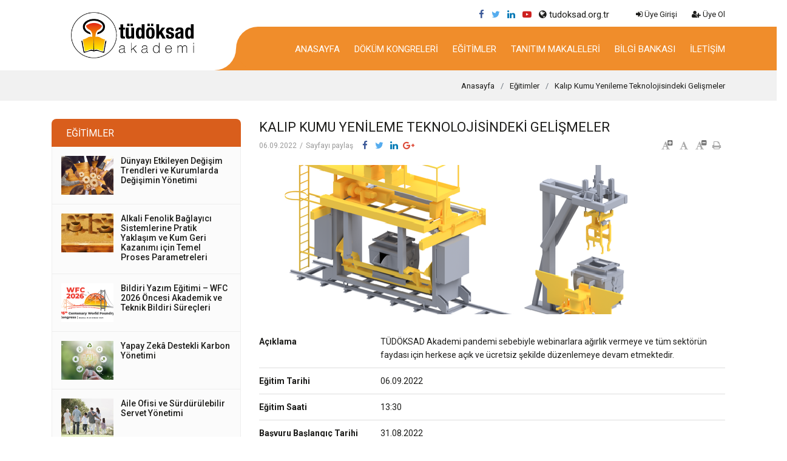

--- FILE ---
content_type: text/html; charset=UTF-8
request_url: https://akademi.tudoksad.org.tr/training/view?id=148
body_size: 5769
content:
<!DOCTYPE html>
<html lang="tr">
<head>
        <meta charset="UTF-8">
    <meta http-equiv="X-UA-Compatible" content="IE=edge">
    <meta name="viewport" content="width=device-width, initial-scale=1, shrink-to-fit=no">
    <meta name="Robots" content="index, follow">
    <link rel="shortcut icon" href="/images/favicon.ico" type="image/x-icon">
    <meta name="author" content="VIDCO Yazılım">
    <meta name="csrf-param" content="_csrf-frontend">
<meta name="csrf-token" content="U3pfDmDUJUVGm5Zf2HKQG4KkCJqKANCTGV_EudbVSioBMW1BFIx8Mjfy2haWFfUi9pA--ehXgfhVLPbrsJQzYA==">
    <title>Tüdöksad Akademi | Kalıp Kumu Yenileme Teknolojisindeki Gelişmeler</title>
    <link href="/css/main.css?v=1571729530" rel="stylesheet">    <!-- Global site tag (gtag.js) - Google Analytics -->
    <script async src="https://www.googletagmanager.com/gtag/js?id=UA-128482964-2"></script>
    <script>
        window.dataLayer = window.dataLayer || [];
        function gtag() {
            dataLayer.push(arguments);
        }
        gtag('js', new Date());
        gtag('config', 'UA-128482964-2');
    </script>
</head>
<html>
<body>
<div id="page" class="wrapper">
    <header class="header">
        <div class="top-nav">
            <div class="container clearfix">
                <ul class="nav lang hidden">
                    <li class="active"><a href="/site/language?lang=tr">TR</a></li>
                    <li ><a href="/site/language?lang=en-US">EN</a></li>
                </ul>
                                    <ul class="nav">
                        <li><a href="/site/login"><i class="fa fa-sign-in"></i> Üye Girişi</a></li>
                        <li><a href="/site/signup"><i class="fa fa-user-plus"></i> Üye Ol</a></li>
                    </ul>
                                <ul class="nav social-media">
                    <li class="facebook"><a href="https://www.facebook.com/tudoksad/" target="_blank"><i class="fa fa-facebook-f"></i></a></li>
                    <li class="twitter"><a href="https://twitter.com/TurkDokum" target="_blank"><i class="fa fa-twitter"></i></a></li>
                    <li class="linkedin"><a href="https://www.linkedin.com/company/t%C3%BCrkiye-d%C3%B6k%C3%BCm-sanayicileri-derne%C4%9Fi/" target="_blank"><i class="fa fa-linkedin"></i></a></li>
                    <li class="youtube"><a href="https://www.youtube.com/channel/UCHlKWxN2utOS-MhG2ekxI5Q?view_as=subscriber" target="_blank"><i class="fa fa-youtube-play"></i></a></li>
                    <li class="web"><a href="http://tudoksad.org.tr/" target="_blank"><i class="fa fa-globe"></i> tudoksad.org.tr</a></li>
                </ul>
            </div>
        </div>
        <div class="main-nav">
            <div class="container position-relative">
                <div class="logo-floor">
                    <a href="/" class="logo"><img src="/images/logo.png" alt="Kalıp Kumu Yenileme Teknolojisindeki Gelişmeler"></a>
                    <div class="menu-rounded">
                        <span class="path-1"></span>
                        <span class="path-2"></span>
                        <span class="path-3"></span>
                    </div>
                </div>
                <div class="navigation clearfix">
                    <ul class="nav">
                        <li><a href="/">Anasayfa</a></li>
                        <li><a href="javascript:void(0)">Döküm Kongreleri</a>
                            <ul>
                                                                    <li><a href="/congress/view?id=15">12. Uluslararası Döküm Kongresi 2024</a></li>
                                                                    <li><a href="/congress/view?id=14">3. Ulusal Döküm Kongresi 2023</a></li>
                                                                    <li><a href="/congress/view?id=13">11. Uluslararası Döküm Kongresi 2022</a></li>
                                                                    <li><a href="/congress/view?id=12">2. Ulusal Döküm Kongresi 2019</a></li>
                                                                    <li><a href="/congress/view?id=2">10. Uluslararası Döküm Kongresi 2018</a></li>
                                                                    <li><a href="/congress/view?id=4">1. Ulusal Döküm Kongresi 2017</a></li>
                                                                    <li><a href="/congress/view?id=5">8. Uluslararası Döküm Kongresi 2016</a></li>
                                                                    <li><a href="/congress/view?id=6">7. Uluslararası Ankiros Döküm Kongresi 2014</a></li>
                                                                    <li><a href="/congress/view?id=7">6. Uluslararası Döküm Kongresi 2012</a></li>
                                                                    <li><a href="/congress/view?id=8">5. Uluslararası Ankiros Döküm Kongresi 2010</a></li>
                                                                    <li><a href="/congress/view?id=9">4. Uluslararası Ankiros Döküm Kongresi 2008</a></li>
                                                                    <li><a href="/congress/view?id=10">3. Uluslararası Ankiros Döküm Kongresi 2006</a></li>
                                                                    <li><a href="/congress/view?id=11">2. Uluslararası Döküm Kongresi 2001</a></li>
                                                            </ul>
                        </li>
                        <li><a href="/training">Eğitimler</a></li>
                        <li><a href="/article">Tanıtım Makaleleri</a></li>
                        <li><a href="/info">Bilgi Bankası</a></li>
                        <li><a href="http://tudoksad.org.tr/iletisim" target="_blank">İletişim</a></li>
                    </ul>
                </div>
                <div class="mobile-nav">
                    <span id="hamburger" class="Sticky">
                        <a href="#menu" class="hamburger hamburger--collapse">
                            <span class="hamburger-box">
                                <span class="hamburger-inner"></span>
                            </span>
                        </a>
                    </span>
                </div>
            </div>
        </div>
    </header>

        <section class="page-breadcrumb">
    <div class="container">
        <h2 class="hidden">Kalıp Kumu Yenileme Teknolojisindeki Gelişmeler</h2>
        <ul class="breadcrumb justify-content-end"><li><a href="/">Anasayfa</a></li>
<li><a href="/training/index">Eğitimler</a></li>
<li class="active">Kalıp Kumu Yenileme Teknolojisindeki Gelişmeler</li>
</ul>    </div>
</section>
<section class="content">
    <div class="container">
        <div class="row">
            <div class="col-md-3-5">
                <div class="sidebar">
                    <div class="sidebar-nav education-links">
                        <div class="sidebar-header">
                            <h3>Eğitimler</h3>
                        </div>
                        <ul>
                                                            <li><a href="/training/view?id=227">
                                        <div class="education-image" style="background-image:url('/site/image?u=20260114091037_training_227.png')"></div>
                                        <div class="education-text">
                                            <h5>Dünyayı Etkileyen Değişim Trendleri ve Kurumlarda Değişimin Yönetimi</h5>
                                        </div>
                                    </a></li>
                                                            <li><a href="/training/view?id=226">
                                        <div class="education-image" style="background-image:url('/site/image?u=20260106172323_training_226.jpg')"></div>
                                        <div class="education-text">
                                            <h5>Alkali Fenolik Bağlayıcı Sistemlerine Pratik Yaklaşım ve Kum Geri Kazanımı için Temel Proses Parametreleri</h5>
                                        </div>
                                    </a></li>
                                                            <li><a href="/training/view?id=225">
                                        <div class="education-image" style="background-image:url('/site/image?u=20251224100809_training_225.png')"></div>
                                        <div class="education-text">
                                            <h5>Bildiri Yazım Eğitimi – WFC 2026 Öncesi Akademik ve Teknik Bildiri Süreçleri</h5>
                                        </div>
                                    </a></li>
                                                            <li><a href="/training/view?id=224">
                                        <div class="education-image" style="background-image:url('/site/image?u=20251216132700_training_224.png')"></div>
                                        <div class="education-text">
                                            <h5>Yapay Zekâ Destekli Karbon Yönetimi</h5>
                                        </div>
                                    </a></li>
                                                            <li><a href="/training/view?id=223">
                                        <div class="education-image" style="background-image:url('/site/image?u=20251202163000_training_223.png')"></div>
                                        <div class="education-text">
                                            <h5>Aile Ofisi ve Sürdürülebilir Servet Yönetimi</h5>
                                        </div>
                                    </a></li>
                                                    </ul>
                        <a href="/training" class="view-all">Tümünü Gör</a>
                    </div>
                </div>
            </div>
            <div class="col-md-8-5">
                <div class="page-inner post-details">
                    <div class="page-header">
                        <h2 class="page-title">Kalıp Kumu Yenileme Teknolojisindeki Gelişmeler</h2>
                        <div class="page-actions">
                            <div class="share-icons">
                                <ul>
                                    <li><span>06.09.2022</span></li>
                                    <li><span> / </span></li>
                                    <li><span>Sayfayı paylaş</span></li>
                                    <li>
                                        <a href="#"
                                           data-type="facebook"
                                           data-url="http://akademi.tudoksad.org.tr/training/view?id=148"
                                           data-title="Kalıp Kumu Yenileme Teknolojisindeki Gelişmeler"
                                           data-description="T&uuml;rkiye D&ouml;k&uuml;m Sanayicileri Derneği olarak 2022 yılında seminer faaliyetlerimize T&Uuml;D&Ouml;KSAD Akademi y&uuml;r&uuml;t&uuml;c&uuml;l&uuml;ğ&uuml;nde ve sizlerden gelen talepler doğrultusunda WEBINAR şeklinde devam etmekte..."
                                           data-media="http://akademi.tudoksad.org.tr/site/image?u=20220831090035_training_148.png"
                                           class="btn-share btn-facebook"></a>
                                    </li>
                                    <li>
                                        <a href="#"
                                           data-type="twitter"
                                           data-url="http://akademi.tudoksad.org.tr/training/view?id=148"
                                           data-via="TÜDÖKSAD"
                                           data-description="T&uuml;rkiye D&ouml;k&uuml;m Sanayicileri Derneği olarak 2022 yılında seminer faaliyetlerimize T&Uuml;D&Ouml;KSAD Akademi y&uuml;r&uuml;t&uuml;c&uuml;l&uuml;ğ&uuml;nde ve sizlerden gelen talepler doğrultusunda WEBINAR şeklinde devam etmekte..."
                                           class="btn-share btn-twitter"></a>
                                    </li>
                                    <li>
                                        <a href="#"
                                           data-type="linkedin"
                                           data-url="http://akademi.tudoksad.org.tr/training/view?id=148"
                                           data-title="Kalıp Kumu Yenileme Teknolojisindeki Gelişmeler"
                                           data-description="T&uuml;rkiye D&ouml;k&uuml;m Sanayicileri Derneği olarak 2022 yılında seminer faaliyetlerimize T&Uuml;D&Ouml;KSAD Akademi y&uuml;r&uuml;t&uuml;c&uuml;l&uuml;ğ&uuml;nde ve sizlerden gelen talepler doğrultusunda WEBINAR şeklinde devam etmekte..."
                                           class="btn-share btn-linkedin"></a>
                                    </li>
                                    <li>
                                        <a href="#"
                                           data-type="googleplus"
                                           data-url="http://akademi.tudoksad.org.tr/training/view?id=148"
                                           data-description="T&uuml;rkiye D&ouml;k&uuml;m Sanayicileri Derneği olarak 2022 yılında seminer faaliyetlerimize T&Uuml;D&Ouml;KSAD Akademi y&uuml;r&uuml;t&uuml;c&uuml;l&uuml;ğ&uuml;nde ve sizlerden gelen talepler doğrultusunda WEBINAR şeklinde devam etmekte..."
                                           class="btn-share btn-googleplus"></a>
                                    </li>
                                </ul>
                            </div>
                            <div class="page-tools">
                                <ul>
                                    <li><a href="javascript:void(0)" class="fsc-button fsc-plus" title="Yazı boyutunu arttır" data-toggle="tooltip"></a></li>
                                    <li><a href="javascript:void(0)" class="fsc-button fsc-default" title="Yazı boyutunu sıfırla" data-toggle="tooltip"></a></li>
                                    <li><a href="javascript:void(0)" class="fsc-button fsc-minus" title="Yazı boyutunu azaltır" data-toggle="tooltip"></a></li>
                                    <li><a href="javascript:void(0)" class="page-print" title="Bu sayfayı yazdır" data-toggle="tooltip"></a></li>
                                </ul>
                            </div>
                        </div>
                    </div>

                    <div class="page-image">
                        <div class="image-cover" style="background-image:url('/site/image?u=20220831090035_training_cover_image_148.png')"></div>
                    </div>
                    <div class="page-text">
                        <div class="education-block">
                            <div class="row">
                                <div class="col-md-3"><h6>Açıklama</h6></div>
                                <div class="col-md-9">​​​​​​TÜDÖKSAD Akademi pandemi sebebiyle webinarlara ağırlık vermeye ve tüm sektörün faydası için herkese açık ve ücretsiz şekilde düzenlemeye devam etmektedir.

</div>
                            </div>
                        </div>
                        <div class="education-block">
                            <div class="row">
                                <div class="col-md-3"><h6>Eğitim Tarihi</h6></div>
                                <div class="col-md-9">06.09.2022</div>
                            </div>
                        </div>
                        <div class="education-block">
                            <div class="row">
                                <div class="col-md-3"><h6>Eğitim Saati</h6></div>
                                <div class="col-md-9">13:30</div>
                            </div>
                        </div>
                        <div class="education-block">
                            <div class="row">
                                <div class="col-md-3"><h6>Başvuru Başlangıç Tarihi</h6></div>
                                <div class="col-md-9">31.08.2022</div>
                            </div>
                        </div>
                        <div class="education-block">
                            <div class="row">
                                <div class="col-md-3"><h6>Başvuru Bitiş Tarihi</h6></div>
                                <div class="col-md-9">05.09.2022</div>
                            </div>
                        </div>
                        <div class="education-block">
                            <div class="row">
                                <div class="col-md-3"><h6>Eğitim Yeri</h6></div>
                                <div class="col-md-9">Webinar</div>
                            </div>
                        </div>
                        <div class="education-block">
                            <div class="row">
                                <div class="col-md-3"><h6>Eğitim İçeriği</h6></div>
                                <div class="col-md-9"><p><span style="font-size:16px"><span style="font-family:&quot;Arial&quot;,sans-serif"><span style="color:black">T&uuml;rkiye D&ouml;k&uuml;m Sanayicileri Derneği olarak 2022 yılında seminer faaliyetlerimize T&Uuml;D&Ouml;KSAD Akademi y&uuml;r&uuml;t&uuml;c&uuml;l&uuml;ğ&uuml;nde ve sizlerden gelen talepler doğrultusunda WEBINAR şeklinde devam etmekteyiz.</span></span></span></p>

<p><span style="font-size:16px"><span style="font-family:&quot;Arial&quot;,sans-serif"><span style="color:black">Bu doğrultuda yılın on altıncı webinarı &ldquo;<strong><span style="font-family:&quot;Arial&quot;,sans-serif">Kalıp Kumu Yenileme Teknolojisindeki Gelişmeler</span></strong>&rdquo; başlığında <strong><span style="font-family:&quot;Arial&quot;,sans-serif">06 Eyl&uuml;l 2022 Salı</span></strong> g&uuml;n&uuml; saat <strong><span style="font-family:&quot;Arial&quot;,sans-serif">13.30</span></strong>&rsquo;da ZOOM &uuml;zerinden ger&ccedil;ekleştirilecektir.</span></span></span></p>

<p><span style="font-size:16px"><strong><span style="font-family:&quot;Arial&quot;,sans-serif"><span style="color:black">Omega Sinto Foundry Machinery Ltd T&uuml;rkiye Satış M&uuml;d&uuml;r&uuml;</span></span></strong><span style="font-family:&quot;Arial&quot;,sans-serif"><span style="color:black"> Sayın <strong><span style="font-family:&quot;Arial&quot;,sans-serif">Burak &Ccedil;AĞLI </span></strong>Kalıp Kumu Yenileme Teknolojisindeki Gelişmeler hakkında bilgi paylaşımı ger&ccedil;ekleştirecek ve katılımcılarımızın sorularını yanıtlayacaktır.</span></span></span></p>

<p><span style="font-size:16px"><span style="font-family:&quot;Arial&quot;,sans-serif"><span style="color:black">Webinar i&ccedil;in eğitimden bir g&uuml;n &ouml;ncesine kadar katılımcı kayıtları devam edecektir.</span></span></span></p>

<p><span style="font-size:16px"><strong><span style="font-family:&quot;Arial&quot;,sans-serif"><span style="color:black">Webinar detayları:</span></span></strong></span></p>

<ul>
	<li><span style="font-size:16px"><span style="color:black"><strong><span style="font-family:&quot;Arial&quot;,sans-serif">06 Eyl&uuml;l Salı</span></strong><span style="font-family:&quot;Arial&quot;,sans-serif"> g&uuml;n&uuml; saat: <strong><span style="font-family:&quot;Arial&quot;,sans-serif">13.30-15.00</span></strong> arasında ger&ccedil;ekleştirilecektir.</span></span></span></li>
	<li><span style="font-size:16px"><span style="color:black"><span style="font-family:&quot;Arial&quot;,sans-serif">Toplantı T&Uuml;D&Ouml;KSAD Akademi Eğitim Danışmanı Sayın <strong><span style="font-family:&quot;Arial&quot;,sans-serif">Seyfi Değirmenci</span></strong> moderat&ouml;rl&uuml;ğ&uuml;nde ger&ccedil;ekleştirilecektir.</span></span></span></li>
</ul>

<p><span style="font-size:16px"><span style="font-family:&quot;Arial&quot;,sans-serif"><span style="color:black">Webinar eğitime kayıt oluşturmak i&ccedil;in aşağıdaki linke tıklayarak bilgilerinizi girmeniz yeterlidir.</span></span></span></p>

<p><span style="font-size:16px"><strong><span style="font-family:&quot;Arial&quot;,sans-serif"><span style="color:black">Katılım Linki: <a href="https://diyaccountapi.relateddigital.com/campaign-click/166661390?redirectUrl=https%3a%2f%2fus06web.zoom.us%2fmeeting%2fregister%2ftZUuduuurTkpHdKuxsPkSjSmyhfYE4FyQSxq&amp;token=VhAJcRmTrZ3NDTVoCCeymzGO4JbKisY5YQHKvfhASUPHMn%2fGG6InurRHbcikgTpwjbrhxw2cLYjOFoM7Pdc6%2fG3M3BDIt4hEF6JPthDhecQLjzhb%2b%2bsPjJgtd6LiW99yZWbfta1vkkcmjfdSI%2fwI8ubJEwxGclYRpG7A2qif%2fgS7PC5D4EvYVDgnrkcfKLaZUoz4Y95WaNWx0Cvy9GwP7YiJKk4kgri0RojPWsa6LgSjRO6Z1vjoovF4i9PltNKI34DkBSC8CQ2n1xm%2bWxxVEWjMwKfsIGs9m%2b0equxMlYTv1a8QQItGrV%2bMuIWPwUlpSHrBAAyUcGeSw81g7DllQ%2fuUNO4uXM7vwLrKR0aYfMs%3d" target="_blank"><span style="color:#0000ee">https://us06web.zoom.us/meeting/register/tZUuduuurTkpHdKuxsPkSjSmyhfYE4FyQSxq</span></a></span></span></strong></span></p>

<p><span style="font-size:16px"><span style="font-family:&quot;Arial&quot;,sans-serif"><span style="color:black">Kayıt işlemini tamamlamanızın ardından, toplantı katılım bilgilerinin yer aldığı bir onay e-postası alacaksınız.</span></span></span></p>
</div>
                            </div>
                        </div>
                    </div>
                    <div class="education-app">
                                                                                                </div>
                    <hr/>
                    <div class="file-lists">
                        <div id="w0" class="table-responsive"><h5>Eğitim Dökümanları</h5><table class="table table-striped table-bordered"><thead>
<tr><th>Dosya Başlığı</th><th></th></tr>
</thead>
<tbody>
<tr data-key="309"><td>Kalıp Kumu Yenileme Teknolojisindeki Gelişmeler</td><td class="action-column"></td></tr>
</tbody></table></div>                    </div>
                </div>
            </div>
        </div>
    </div>
</section>    <footer class="footer">
        <div class="container">
            <div class="row">

                <div class="col-item col-md-6">
                    <div class="footer-text clearfix">
                        <div class="footer-logo"><img src="/images/logo.png" alt="Tüdöksad Akademi"></div>
                        <div class="text">
                            <p>TÜDÖKSAD - Türkiye Döküm Sanayicileri Derneği bünyesinde 2015 yılında kurulmuş ve üniversite-sanayi işbirliğinin geliştirilmesi kapsamında faaliyetlerini sürdürmektedir. Sektörümüzün teknolojik ve yönetimsel bilgi seviyesini yükselterek rekabet gücünü artırmak amacıyla kongre, seminer, çevrimiçi ve dışı eğitim ihtiyaçlarını belirlemekte ve bunlara yönelik programlar düzenlemektedir.</p>
                        </div>
                    </div>
                </div>
                <div class="col-item col-md-6">
                    <div class="contact-column">
                        <h3>Bize Ulaşın</h3>
                        <ul class="contact-info">
                            <li><strong>Adres:</strong> Ortaklar Cad. Bahçeler Sok. 18 İş Merkezi Kat : 4 Mecidiyeköy İstanbul                            </li>
                            <li><strong>Telefon:</strong> 0212 267 13 98</li>
                            <li><strong>Faks:</strong> 0212 213 06 31</li>
                            <li><strong>E-Posta:</strong> <a href="/cdn-cgi/l/email-protection" class="__cf_email__" data-cfemail="1b72757d745b6f6e7f7470687a7f3574697c356f69">[email&#160;protected]</a></li>
                        </ul>
                        <div class="social-media">
                            <ul class="nav">
                                <li class="facebook"><a href="https://www.facebook.com/tudoksad/" target="_blank"><i class="fa fa-facebook-f"></i></a></li>
                                <li class="twitter"><a href="https://twitter.com/TurkDokum" target="_blank"><i class="fa fa-twitter"></i></a></li>
                                <li class="linkedin"><a href="https://www.linkedin.com/company/t%C3%BCrkiye-d%C3%B6k%C3%BCm-sanayicileri-derne%C4%9Fi/" target="_blank"><i class="fa fa-linkedin"></i></a></li>
                                <li class="youtube"><a href="https://www.youtube.com/channel/UCHlKWxN2utOS-MhG2ekxI5Q?view_as=subscriber" target="_blank"><i class="fa fa-youtube-play"></i></a></li>
                                <li class="web"><a href="http://tudoksad.org.tr/" target="_blank"><i class="fa fa-globe"></i> tudoksad.org.tr</a></li>
                            </ul>
                        </div>
                    </div>
                </div>

            </div>
        </div>
        <div class="site-info">
            <div class="container">
                <div class="row">
                    <div class="col-item col-sm-6">
                        <p>Copyright &copy; 2026 Tüdöksad Akademi. Tüm hakları saklıdır.</p>
                    </div>
                    <div class="col-item col-sm-6 copyright">
                        <a href="http://www.vidco.com.tr" class="vidco" target="_blank" title="Vidco Yazılım T.A.Ş.">Vidco Yazılım T.A.Ş.</a>
                    </div>
                </div>
            </div>
        </div>
    </footer>
</div>
<nav id="menu" class="hidden">
    <ul id="panel-menu">
        <li><a href="/">Anasayfa</a></li>
        <li><a href="#m-congress">Döküm Kongreleri</a>
            <ul id="m-congress">
                                    <li><a href="/congress/view?id=15">12. Uluslararası Döküm Kongresi 2024</a></li>
                                    <li><a href="/congress/view?id=14">3. Ulusal Döküm Kongresi 2023</a></li>
                                    <li><a href="/congress/view?id=13">11. Uluslararası Döküm Kongresi 2022</a></li>
                                    <li><a href="/congress/view?id=12">2. Ulusal Döküm Kongresi 2019</a></li>
                                    <li><a href="/congress/view?id=2">10. Uluslararası Döküm Kongresi 2018</a></li>
                                    <li><a href="/congress/view?id=4">1. Ulusal Döküm Kongresi 2017</a></li>
                                    <li><a href="/congress/view?id=5">8. Uluslararası Döküm Kongresi 2016</a></li>
                                    <li><a href="/congress/view?id=6">7. Uluslararası Ankiros Döküm Kongresi 2014</a></li>
                                    <li><a href="/congress/view?id=7">6. Uluslararası Döküm Kongresi 2012</a></li>
                                    <li><a href="/congress/view?id=8">5. Uluslararası Ankiros Döküm Kongresi 2010</a></li>
                                    <li><a href="/congress/view?id=9">4. Uluslararası Ankiros Döküm Kongresi 2008</a></li>
                                    <li><a href="/congress/view?id=10">3. Uluslararası Ankiros Döküm Kongresi 2006</a></li>
                                    <li><a href="/congress/view?id=11">2. Uluslararası Döküm Kongresi 2001</a></li>
                            </ul>
        </li>
        <li><a href="/training">Eğitimler</a></li>
        <li><a href="/article">Tanıtım Makaleleri</a></li>
        <li><a href="/site/login">Üye Girişi</a></li>
        <li><a href="/site/signup">Üye Ol</a></li>
        <li><a href="http://tudoksad.002.racih.com/iletisim" target="_blank">İletişim</a></li>
    </ul>
</nav>
<script data-cfasync="false" src="/cdn-cgi/scripts/5c5dd728/cloudflare-static/email-decode.min.js"></script><script src="/js/libs/jquery.min.js?v=1537865664"></script>
<script src="/assets/cd72c1e8/yii.js?v=1680372742"></script>
<script src="/assets/cd72c1e8/yii.gridView.js?v=1680372742"></script>
<script src="/js/libs/jquery-migrate-3.0.0.min.js?v=1537865664"></script>
<script src="/js/libs/popper.min.js?v=1537865664"></script>
<script src="/js/libs/bootstrap.min.js?v=1537865664"></script>
<script src="/js/libs/jquery.easing.1.3.js?v=1537865664"></script>
<script src="/js/libs/fontsize.changer.js?v=1537865664"></script>
<script src="/js/libs/social.share.js?v=1537865664"></script>
<script src="/js/libs/jquery.fitvids.min.js?v=1537865664"></script>
<script src="/js/libs/owl.carousel.min.js?v=1537865664"></script>
<script src="/js/libs/jquery.fancybox.min.js?v=1537865664"></script>
<script src="/js/libs/jquery.mmenu.all.js?v=1537865664"></script>
<script src="/js/libs/jquery.mhead.js?v=1537865664"></script>
<script src="/js/main.js?v=1566829938"></script>
<script>jQuery(function ($) {
jQuery('#w0').yiiGridView({"filterUrl":"\/training\/view?id=148","filterSelector":"#w0-filters input, #w0-filters select","filterOnFocusOut":true});
});</script><script defer src="https://static.cloudflareinsights.com/beacon.min.js/vcd15cbe7772f49c399c6a5babf22c1241717689176015" integrity="sha512-ZpsOmlRQV6y907TI0dKBHq9Md29nnaEIPlkf84rnaERnq6zvWvPUqr2ft8M1aS28oN72PdrCzSjY4U6VaAw1EQ==" data-cf-beacon='{"version":"2024.11.0","token":"22c37e5510ea45928f29e280c3149648","r":1,"server_timing":{"name":{"cfCacheStatus":true,"cfEdge":true,"cfExtPri":true,"cfL4":true,"cfOrigin":true,"cfSpeedBrain":true},"location_startswith":null}}' crossorigin="anonymous"></script>
</body>
</html>


--- FILE ---
content_type: text/css
request_url: https://akademi.tudoksad.org.tr/css/main.css?v=1571729530
body_size: 12221
content:
@charset "utf-8";
@import "bootstrap/bootstrap.min.css";
@import "font-awesome.min.css";
@import "animate.min.css";
@import "owlcarousel/owl.carousel.min.css";
@import "owlcarousel/owl.theme.default.min.css";
@import "jquery.fancybox.min.css";
@import "jquery.mmenu.all.css";
@import url('https://fonts.googleapis.com/css?family=Roboto:300,400,500,700&subset=latin-ext');
body{
    position:relative;
    background:#fff;
    color:#1d1d1b;
    font-size:14px;
    font-family:'Roboto', sans-serif;
    text-rendering:optimizeLegibility;
}
body.scroll-y{
    overflow-y:scroll;
}
a{
    color:#1d1d1b;
}
a:hover{
    text-decoration:none;
    color:#333;
}
a:focus{
    outline:none !important;
}
.is-accessibility{
    display:none;
}
.fixed-elm{
    display:block;
    width:100%;
    height:100%;
}
.btn:focus,
button:focus,
input:focus,
.select-group:focus,
.selection:focus,
.select2-selection:focus,
.select2-selection__rendered:focus,
.select2-selection__placeholder:focus,
.select2-container:focus,
.form-control:focus{
    outline:0;
    box-shadow:none;
}
.select2-container{
    font-size:14px;
}
.select2-container .select2-selection--single{
    height:39px;
    border-radius:0;
}
.select2-container--default .select2-selection--single{
    border:1px solid #ccc;
}
.select2-container--default .select2-selection--single .select2-selection__rendered{
    line-height:37px;
    padding-left:12px;
}
.select2-container--default .select2-selection--single .select2-selection__arrow{
    height:37px;
    right:4px;
}
.select2-container--default .select2-selection--multiple{
    border-radius:0;
    color:#555;
    font-size:14px;
    padding:1px 5px 5px;
    line-height:normal;
}
.select2-container .select2-search--inline .select2-search__field{
    line-height:25px;
}
.select2-container--default.select2-container--focus .select2-selection--multiple{
    border:solid #999 1px;
}
.select2-container--default .select2-selection--multiple .select2-selection__choice{
    margin-top:7px;
    padding:2px 5px;
}
.select2-results{
    font-size:14px;
}
.tbl{
    display:table;
    width:100%;
    height:100%;
}
.tbl .tbl-c{
    display:table-cell;
    vertical-align:middle;
}
.tbl .tbl-c.v-bt{
    vertical-align:bottom;
}
.page-inner .btn-link,
.page-inner .btn-link:hover,
.page-inner .btn-link:focus{
    border:0;
    background:none;
    outline:0;
    color:#f74830;
    cursor:pointer;
    text-decoration:none;
    -webkit-appearance:none;
}
.page-inner .btn-link:hover,
.page-inner .btn-link:focus{
    color:#c94029;
}
.section-header{
    margin:0 0 10px 0;
}
.section-header:after{
    display:block;
    clear:both;
    content:"";
}
.section-header h2,
.section-header h3,
.section-header h4{
    float:left;
    font-size:22px;
    line-height:30px;
    font-weight:400;
    margin:0;
    text-transform:uppercase;
}
.section-header .view-all{
    display:block;
    float:right;
    font-size:12px;
    line-height:12px;
    margin:11px 0 0;
}
.hidden{
    display:none;
}
.alert{
    border-radius:0;
    padding:10px 15px;
    margin:15px 0;
    font-size:15px;
}
.alert .fa{
    padding:0 5px 0 0;
}
.alert-dismissable .close,
.alert-dismissible .close{
    top:0;
    right:0;
    font-size:26px;
}
button.close:focus,
button.close:hover{
    outline:0;
}
.help-block,
.text-red{
    color:#e50000;
}
.help-block{
    font-size:13px;
    margin:4px 0 0;
}
.color-red{
    color:#f74830;
}
textarea{
    resize:vertical;
}
.form-control{
    outline:none;
    color:#555;
    font-size:14px;
    padding:10px 12px;
    line-height:normal;
}
textarea.form-control{
    padding:6px 12px;
}
.form-control:focus{
    outline:none;
    box-shadow:none;
    -webkit-box-shadow:none;
    border-color:#999;
}
.btn{
    background:#f08d2b;
    border:0;
    color:#fff !important;
    border-radius:6px;
    font-size:14px;
    font-weight:300;
    text-transform:uppercase;
    padding:8px 28px 7px 28px;
}
.btn:active,
.btn:hover,
.btn:focus{
    background:#d5752a !important;
    color:#fff !important;
    outline:none !important;
    border:0 !important;
    box-shadow:none !important;
}
.btn.detail-btn{
    letter-spacing:3px;
}
.detail-link,
.span-link{
    position:relative;
    display:inline-block;
    color:#f08d2b;
    margin:8px 0 0;
    font-size:14px;
    text-transform:uppercase;
    letter-spacing:3px;
}
.detail-link:before,
.span-link:before{
    display:inline-block;
    content:"\f105";
    margin:0 2px 0 0;
    font:normal normal normal 14px/1 FontAwesome;
    font-size:inherit;
    text-rendering:auto;
    -webkit-font-smoothing:antialiased;
    -moz-osx-font-smoothing:grayscale;
}
.detail-link:after,
.span-link:after{
    content:"";
    position:absolute;
    bottom:-4px;
    left:10px;
    height:1px;
    width:42%;
    background:#d5752a;
    transition:.2s all;
    opacity:.7;
    z-index:0;
}
.detail-link:hover{
    color:#f74830
}
.detail-link:hover:after{
    width:70%;
}
.form-control::-webkit-input-placeholder{
    color:#949494 !important;
}
.form-control::-moz-placeholder{
    color:#949494 !important;
}
.form-control:-ms-input-placeholder{
    color:#949494 !important;
}
.form-control::placeholder{
    color:#949494 !important;
}
[hidden]{
    display:none;
}
/* Table */
.table.table-middle tr th,
.table.table-middle tr td{
    vertical-align:middle;
}
.table thead{
    background:#f1f1f1;
}
.table thead th{
    font-weight:600;
}
.table thead th a{
    color:#111;
}
.table td.action-column{
    text-align:center;
    width:100px;
}
.table td.action-column a{
    padding:0 4px;
}
.table .filters select{
    min-width:120px;
}
.table-bordered thead td, .table-bordered thead th{
    border-bottom-width:1px;
}
/* File Lists */
.file-lists{
    position:relative;
}
.file-lists .pagination{
    margin-top:10px;
}
.file-lists a{
    text-decoration:underline;
}
.file-lists a:hover{
    text-decoration:none;
}
.file-lists .file-link{
    display:inline-block;
    text-align:center;
    text-decoration:none;
}
.file-lists .file-link .fa{
    display:block;
    text-align:center;
    font-size:30px;
    margin:4px 0 0;
    color:#c82326;
}
.file-lists .file-link span{
    font-size:11px;
}
.file-lists .table th, .file-lists .table td{
    padding:8px;
    vertical-align:middle;
}
.file-lists p{
    margin:0;
}
/* Header */
.header{
    position:relative;
    z-index:250;
}
.header .nav{
    float:right;
}
.top-nav{
    padding:14px 0 12px;
    height:44px;
}
.top-nav .nav{
    font-size:13px;
}
.top-nav .nav li{
    margin:0 0 0 24px;
}
.top-nav .nav.lang{
    margin-left:32px;
}
.top-nav .social-media{
    margin:-1px 20px 0 0;
    font-size:15px;
}
.top-nav .social-media li,
.top-nav .lang li{
    margin:0 0 0 12px;
}
.top-nav .nav li a{
    color:#1d1d1b;
}
.top-nav .nav li a:hover,
.top-nav .nav li.active a{
    color:#f08d2b;
}
.top-nav .social-media li a:hover{
    color:initial;
}
.logo-floor{
    background:#fff;
    position:relative;
    width:340px;
    height:72px;
    float:left;
    z-index:504;
}
.logo{
    position:absolute;
    top:-44px;
    height:116px;
    width:268px;
    padding:20px 0;
    text-align:center;
    z-index:20;
}
.logo img{
    display:inline-block;
    width:auto;
    max-height:100%;
}
.logo h1{
    margin:0;
    font-size:16px;
    font-weight:bold;
    line-height:1.28;
    letter-spacing:-.5px;
    text-align:center;
    text-transform:uppercase;
}
.menu-rounded{
    position:absolute;
    top:0;
    right:0;
    width:72px;
    height:72px;
    background:#f08d2b;
    overflow:hidden;

}
.menu-rounded .path-1,
.menu-rounded .path-3{
    display:block;
    position:absolute;
    top:0;
    width:72px;
    height:72px;
    border-radius:50%;
}
.menu-rounded .path-1{
    background:#fff;
    left:-36px;
    z-index:1;
}
.menu-rounded .path-3{
    background:#f08d2b;
    right:-36px;
    z-index:3;
}
.menu-rounded .path-2{
    display:block;
    position:absolute;
    top:0;
    left:0;
    width:72px;
    height:36px;
    background:#fff;
    z-index:2;
}
.main-nav{
    position:relative;
    background:#f08d2b;
}
.main-nav:before,
.main-nav:after{
    content:"";
    position:absolute;
    top:0;
    height:100%;
    width:50%;
    z-index:501;
}
.main-nav:before{
    left:0;
    background:#fff;
}
.main-nav:after{
    right:0;
    background:#f08d2b;
}
.main-nav .navigation{
    height:72px;
    padding:12px 0 10px 0;
    position:relative;
    background:#f08d2b;
    z-index:503;
}
.main-nav .nav{
    font-size:15px;
    margin:0 -12px;
}
.main-nav .nav ul{
    list-style:none;
    margin:0;
    padding:0;
}
.main-nav .navigation > .nav > li{
    margin:0;
    padding:14px 0;
}
.main-nav .navigation > .nav > li > a{
    margin:0;
    padding:14px 12px;
    color:#fff;
    text-transform:uppercase;
}
.navigation > .nav > li{
    position:relative;
    z-index:500;
}
.navigation > .nav > li > ul{
    display:none;
    position:absolute;
    top:100%;
    left:-5px;
    background:#fff;
    font-size:14px;
    line-height:1.4;
    min-width:220px;
    padding:10px 5px 8px 5px;
    box-shadow:0 12px 14px -12px rgba(0, 0, 0, 0.5);
    z-index:20;
}
.navigation > .nav > li:hover > ul{
    display:block;
}
.navigation > .nav > li > ul:before{
    content:"";
    position:absolute;
    top:-7px;
    left:40px;
    width:0;
    height:0;
    margin-left:-8px;
    border-left:8px solid transparent;
    border-right:8px solid transparent;
    border-bottom:8px solid #fff;
}
.navigation > .nav > li > ul > li{
    padding:0 12px;
    white-space:nowrap;
}
.navigation > .nav > li > ul > li > a{
    display:block;
    color:#1d1d1b;
    padding:5px 0;
}
.navigation > .nav > li > ul > li > a:hover,
.navigation > .nav > li > ul > li.active > a{
    color:#c82326;
}
/* Main */
.page{
    opacity:1;
}
@keyframes anirotate{
    0%{
        transform:rotate(0deg);
    }
    100%{
        transform:rotate(-359deg);
    }
}
@keyframes ani1{
    0%{
        transform:translate(0, 0);
    }
    100%{
        transform:translate(-40px, 67px);
    }
}
@keyframes ani2{
    0%{
        transform:translate(0, 0);
    }
    100%{
        transform:translate(77px, 0);
    }
}
@keyframes ani3{
    0%{
        transform:translate(0, 0);
    }
    100%{
        transform:translate(-39px, -67px);
    }
}
/* Featured */
.featured{
    background:#fff;
}
.featured,
.slider,
.slider .slide-inner,
.slider .slide-content{
    position:relative;
    height:500px;
}
.slide-item:before,
.slide-item:after{
    content:" ";
    position:absolute;
    left:0;
    width:100%;
    z-index:20;
}
.text-shadow .slide-item:before{
    top:0;
    height:100%;
    background:rgba(0, 0, 0, 0.1);
}
.text-shadow .slide-item:after{
    bottom:0;
    height:50%;
    background:-moz-linear-gradient(top, rgba(0, 0, 0, 0) 0%, rgba(0, 0, 0, 0.6) 100%);
    background:-webkit-linear-gradient(top, rgba(0, 0, 0, 0) 0%, rgba(0, 0, 0, 0.6) 100%);
    background:linear-gradient(to bottom, rgba(0, 0, 0, 0) 0%, rgba(0, 0, 0, 0.6) 100%);
    filter:progid:DXImageTransform.Microsoft.gradient(startColorstr='#00000000', endColorstr='#80000000', GradientType=0);
}
.slider{
    background:#f8f8f8;
}
.slider.slider-loaded{
    background:#fff;
}
.slider .slide-inner{
    z-index:21;
}
.featured-slider{
    opacity:0;
    transition:.75s opacity ease-in-out;
}
.featured-slider.owl-loaded{
    opacity:1;
}
.slide-loader{
    position:absolute;
    top:0;
    left:0;
    width:100%;
    height:100%;
    display:flex;
    flex-direction:column;
    justify-content:center;
}
.slide-loader .loader{
    background:none;
    min-height:inherit;
}
.slide-item > div{
    z-index:30;
}
.slider .slide-item{
    width:100%;
    height:100%;
    background-size:cover;
    background-position:50% 50%;
}
.slide-content{
    position:relative;
    padding:0 0 30px 0;
    color:#fff;
    font-size:18px;
    font-weight:300;
    z-index:40;
}
.slide-content h4{
    font-size:38px;
    font-weight:500;
    line-height:1.32;
    margin:0 0 4px 0;
}
.slide-content h5{
    margin:0;
    font-size:20px;
    line-height:1.32;
}
.slide-text p{
    margin:0;
}
.slide-content a.more-link{
    display:none;
    position:relative;
    color:#fff;
    font-weight:300;
    margin:10px 0 0;
    padding:4px 0;
    text-transform:uppercase;
    letter-spacing:2px;
}
.slide-content a.more-link.not-empty{
    display:inline-block;
}
.slide-content a.more-link.not-empty:after{
    content:"";
    position:absolute;
    bottom:0;
    left:0;
    width:40%;
    height:1px;
    background:#fff;
    transition:.25s width ease-in-out;
}
.slide-content a.more-link.not-empty:hover:after{
    width:100%;
}
.slide-controller{
    position:absolute;
    left:0;
    bottom:-42px;
    width:100%;
    height:42px;
    z-index:200;
}
.slide-controller .container{
    position:relative;
    height:42px;
}
.slide-controller .slide-nav{
    position:absolute;
    bottom:42px;
    right:15px;
}
.slide-controller a{
    display:block;
    float:left;
    background:#fff;
    width:42px;
    height:42px;
    font-size:30px;
    line-height:44px;
    text-align:center;
    transition:.2s color ease-in-out;
}
.slide-controller a:hover{
    color:#f73123;
}
/* Congress */
.congress .congress-image{
    background-position:50% 50%;
    background-repeat:no-repeat;
    background-size:cover;
    padding-top:52%;
}
.congress .congress-image a{
    display:block;
    width:100%;
    height:100%;
}
.congress .congress-content{
    font-size:15px;
    line-height:1.8;
}
.congress .congress-content h3{
    margin:10px 0;
    font-size:20px;
    font-weight:700;
}
/* Training Calendar */
.training_calendar
{
    padding:50px 0;
}

/* Articles */
.articles{
    padding:20px 0 40px 0;
}
.article-lists{
    margin:0;
}
.article-links{
    margin:0;
}
.article-links ul li a{
    display:block;
    padding:15px;
}
.article-links ul li a:after{
    content:"";
    display:block;
    clear:both;
}
.article-lists .article-item{
    position:relative;
    margin:0 0 20px 0;
    padding:0 0 0 84px;
    height:64px;
}
.content .article-lists .article-item{
    display:block;
    margin:0 0 30px 0;
    color:#1d1d1b;
}
.article-links .article-item{
    position:relative;
    margin:0;
    padding:0 0 0 66px;
    height:62px;
}
.article-lists .article-item:before,
.article-links .article-item:before{
    content:"\f036";
    position:absolute;
    top:0;
    left:0;
    width:64px;
    height:64px;
    background:#f08d2b;
    border-radius:50%;
    color:#fff;
    text-align:center;
    font:normal normal normal 24px/64px FontAwesome;
    text-rendering:auto;
    -webkit-font-smoothing:antialiased;
    -moz-osx-font-smoothing:grayscale;
}
.article-links .article-item:before{
    background:#a7a7a7;
    width:52px;
    height:52px;
    font-size:18px;
    line-height:52px;
}
.article-lists .article-item h4,
.article-links .article-item h4{
    margin:0 0 3px 0;
    font-size:16px;
    font-weight:500;
}
.article-links .article-item h4{
    font-size:14px;
}
.article-lists .article-item .article-date,
.article-links .article-item .article-date{
    font-size:12px;
    font-weight:300;
    color:#888;
}
.article-links .article-item .article-date{
    font-size:11px;
}
/* Multimedia */
.multimedia{
    padding:50px 0;
}
.posts-block{
    position:relative;
}
.posts-block .block-image{
    margin:0 0 22px 0;
}
.posts-block .block-image img{
    display:block;
    width:100%;
    height:auto;
}
.posts-list ul{
    list-style:none;
    margin:0;
    padding:0;
}
.posts-list ul li{
    position:relative;
    display:block;
    margin:0 0 14px 0;
    padding:0 0 0 12px;
    line-height:1.4;
}
.posts-list ul li:before{
    position:absolute;
    top:2px;
    left:0;
    content:"\f105";
    display:block;
    font:normal normal normal 14px/1 FontAwesome;
    font-size:inherit;
    text-rendering:auto;
    -webkit-font-smoothing:antialiased;
    -moz-osx-font-smoothing:grayscale;
}
/* Sponsors */
.sponsors{
    padding:0 0 20px 0;
    text-align:center;
}
.sponsor-wrapper{
    padding:0;
}
.sponsor-wrapper .spo-item{
    height:100px;
    padding:0 10px;
    text-align:center;
    margin:0 0 10px 0;
}
.sponsor-wrapper .spo-item img{
    display:inline-block;
    max-width:75%;
    max-height:90px;
    width:auto;
    height:auto;
}
.congress-sponsor{
    padding:30px 0 0;
}
.congress-sponsor .sponsor-column{
    display:none;
    margin:0 0 20px 0;
    padding:10px 0 0;
    border-bottom:1px solid #eee;
}
.congress-sponsor .sponsor-column:last-child{
    border:0;
}
.congress-sponsor .sponsor-column h4{
    font-size:20px;
    font-weight:400;
    line-height:20px;
    margin:0 0 10px 0;
    text-transform:uppercase;
}
.congress-sponsor .sponsor-column .sponsor-item{
    height:90px;
    padding:0 10px;
    text-align:center;
    margin:0 0 10px 0;
}
.congress-sponsor .sponsor-column .sponsor-item img{
    display:inline-block;
    max-width:90%;
    max-height:90px;
    width:auto;
    height:auto;
}
.page-gallery{
    margin:0;
}
.page-gallery .gallery-item{
    display:block;
    margin:0 0 30px 0;
    padding-top:60%;
    background-position:50% 50%;
    background-repeat:no-repeat;
    background-size:cover;
}
/* Social Media */
.social-media{
    margin:0 24px 0 0;
}
.social-media .nav{
    margin:0 -8px;
    font-size:19px;
}
.social-media .nav li{
    margin:0 8px;
}
.social-media li a{
    color:#808080;
}
.social-media li.facebook a{
    color:#3b5999;
}
.social-media li.twitter a{
    color:#55acee;
}
.social-media li.linkedin a{
    color:#0077B5;
}
.social-media li.youtube a{
    color:#cd201f;
}
.social-media li.instagram a{
    color:#e4405f;
}
/* Breadcrumb */
.page-breadcrumb{
    background:#f1f1f1;
    position:relative;
    z-index:20;
    text-align:right;
}
.page-breadcrumb:after,
.page-content:after{
    display:block;
    content:"";
    clear:both;
}
.page-breadcrumb h2{
    float:left;
    font-size:16px;
    font-weight:500;
    margin:0;
    padding:16px 0 15px 0;
    text-transform:uppercase;
}
.page-breadcrumb ul{
    background:none;
    margin:0;
    padding:16px 0 15px 0;
    font-size:13px;
    text-align:right;
}
.page-breadcrumb ul li + li::before{
    display:inline-block;
    padding-right:10px;
    padding-left:10px;
    color:#6c757d;
    content:"/";
}
.select-congress{
    float:right;
    margin:5px 0;
}
.select-congress select{
    width:300px;
}
/* Sidebar */
.sidebar{
    margin:0;
}
.sidebar-header h3{
    background:#D95E1C;
    color:#fff;
    font-size:16px;
    font-weight:400;
    margin:0;
    padding:14px 24px 13px 24px;
    text-transform:uppercase;
}
.sidebar-nav{
    background:#fbfbfb;
    font-size:14px;
    margin:0 0 20px 0;
    border-radius:8px;
    overflow:hidden;
}
.sidebar-nav ul{
    margin:0;
    padding:0;
    list-style:none;
    border:1px solid #eee;
    border-top:0;
    border-bottom-left-radius:8px;
    border-bottom-right-radius:8px;
}
.sidebar-nav ul li{
    position:relative;
    display:block;
    margin:0;
    padding:0;
    line-height:1.4;
    border-bottom:1px solid #eee;
}
.sidebar-nav ul li a:hover{
    background:#f5f5f5;
}
.sidebar-nav .view-all{
    display:block;
    margin:0 8px;
    padding:10px 15px 9px 15px;
    background:#a7a7a7;
    color:#fff;
    font-size:13px;
    font-weight:300;
    text-align:center;
    text-transform:uppercase;
    letter-spacing:3px;
    border-bottom-left-radius:8px;
    border-bottom-right-radius:8px;
}
.sidebar-nav .view-all:hover{
    background:#999;
}
.sidebar-nav ul li:last-child{
    border:0;
}
.sidebar-login{
    background:#fbfbfb;
    border-radius:8px;
    overflow:hidden;
}
.sidebar-login,
.sidebar-login .form-control{
    font-size:14px;
}
.sidebar-login .login-form{
    padding:20px 15px 30px 15px;
    border:1px solid #eee;
    border-top:0;
    border-radius:8px;
}
.sidebar-login .form-check-input{
    margin-top:.25rem;
}
.sidebar-contact{
    background:#fbfbfb;
    border-radius:8px;
    margin:0 0 20px 0;
    overflow:hidden;
}
.sidebar-contact .contact-text{
    padding:20px 15px;
    border:1px solid #eee;
    border-top:0;
    border-radius:8px;
}
.sidebar-contact .contact-info{
    list-style:none;
    margin:0;
    padding:0;
}
.sidebar-contact .contact-info li{
    display:block;
    padding:0 0 3px 0;
}
.sidebar-contact .contact-info li a{
    font-size:14px;
    color:#1d1d1b;
}
.page-links ul li:before{
    position:absolute;
    top:11px;
    left:20px;
    content:"\f105";
    display:block;
    font:normal normal normal 15px/1 FontAwesome;
    text-rendering:auto;
    -webkit-font-smoothing:antialiased;
    -moz-osx-font-smoothing:grayscale;
}
.page-links ul li a{
    display:block;
    padding:10px 12px 9px 34px;
}
.page-links ul li a:hover,
.page-links ul li.active a{
    color:#c82326
}
.event-links ul li a{
    display:block;
    padding:15px;
}
.event-links ul li a:after{
    content:"";
    display:block;
    clear:both;
}
.event-links .event-image{
    float:left;
    width:60px;
    height:86px;
    background-repeat:no-repeat;
    background-position:50% 50%;
    background-size:cover;
}
.event-links .event-text{
    font-size:13px;
    margin:0 0 0 72px;
}
.event-links .event-text h5{
    font-size:14px;
    font-weight:500;
    margin:0 0 4px 0;
}
.event-links .event-text p{
    margin:0;
}
.education-links ul li a{
    display:block;
    padding:15px;
}
.education-links ul li a:after{
    content:"";
    display:block;
    clear:both;
}
.education-links .education-image{
    float:left;
    width:86px;
    height:64px;
    background-repeat:no-repeat;
    background-position:50% 50%;
    background-size:cover;
}
.education-links .education-text{
    font-size:13px;
    margin:0 0 0 98px;
}
.education-links .education-text h5{
    font-size:14px;
    font-weight:500;
    margin:0 0 4px 0;
}
/* Congress Details */
.congress-header{
    position:relative;
}
.congress-header .page-cover{
    padding-top:10%;
    background-repeat:no-repeat;
    background-position:50% 50%;
    background-size:cover;
}
.page-navigation-bg{
    background:#929292;
}
.page-navigation ul{
    display:block;
    list-style:none;
    margin:0 -15px;
    padding:0;
    border:0;
}
.page-navigation ul li{
    display:block;
    float:left;
}
.page-navigation ul li a{
    position:relative;
    display:block;
    padding:14px 15px 12px 15px;
    color:#fff;
}
.page-navigation ul li a.active:after{
    content:"";
    position:absolute;
    bottom:0;
    left:50%;
    width:0;
    height:0;
    margin-left:-3px;
    border-left:6px solid transparent;
    border-right:6px solid transparent;
    border-bottom:6px solid #fff;
}
/* Page */
.content-details{
    padding:30px 0;
}
.latest-posts{
    margin:40px 0;
}
.latest-posts h4{
    margin:0 0 20px 0;
    font-size:20px;
    font-weight:700;
    text-transform:uppercase;
}
.latest-posts .post-item{
    display:block;
}
.latest-posts .post-image img{
    display:block;
    width:100%;
    height:auto;
}
.latest-posts .post-title{
    margin:10px 0 0;
    font-size:14px;
    font-weight:700;
}
.no-margin-p p{
    margin:0;
}
/* Education Lists */
.education-lists{
    position:relative;
}
.education-lists .education-item{
    display:block;
    background:#fbfbfb;
    color:#1d1d1b;
    margin:0 0 30px 0;
    overflow:hidden;
}
.education-lists .education-item,
.education-lists .education-item:hover,
.education-lists .education-item:focus{
    color:#1d1d1b;
}
.education-lists .pagination-wrapper .pagination{
    margin-top:10px;
}
.education-lists .education-item .detail-link-s{
    display:inline-block;
    transition:.2s all;
}
.education-lists .education-item:hover .detail-link-s{
    width:70%;
}
.education-item .education-image{
    position:relative;
    padding-top:56.25%;
    background-repeat:no-repeat;
    background-position:50% 50%;
    background-size:cover;
    border:1px solid #eee;
    border-bottom:0;
}
.education-item .education-text{
    border:1px solid #eee;
    border-top:0;
    border-bottom-width:2px;
    font-size:13px;
    line-height:1.4;
    min-height:120px;
    padding:20px 20px 40px 20px;
}
.education-item .education-text h4{
    font-size:16px;
    font-weight:500;
    margin:0 0 2px 0;
}
.education-item .item-date{
    font-size:11px;
    font-weight:300;
    color:#888;
    margin:0 0 6px 0;
}
.education-item .education-text p{
    margin:0;
}
.education-item .span-link{
    margin-top:10px;
    font-size:13px;
}
.education-item:hover{
    background:#f5f5f5;
}
.education-item:hover .span-link{
    color:#f74830;
}
.education-item:hover .span-link:after{
    width:70%;
}
.education-header{
    margin:0 0 30px 0;
}
.education-header p{
    margin:0;
}
.education-block{
    padding:10px 0;
    border-bottom:1px solid #ddd;
}
.education-block:last-child{
    border:0;
}
.education-block h6{
    font-size:14px;
    font-weight:bold;
    line-height:1.64;
    margin:0;
}
.education-app{
    margin:20px 0 0;
}
.education-sub-info{
    background-color: transparent;
    width:auto;
}
.education-sub-info > ul {
    float: right;
    list-style: none;
    margin:0;
    padding: 0;
}
.education-sub-info > ul > li {
    color: #000000;
}
/* File Lists */
.file-lists{
    position:relative;
}
.file-lists .pagination-wrapper .pagination{
    margin-top:10px;
}
.file-lists a{
    text-decoration:underline;
}
.file-lists a:hover{
    text-decoration:none;
}
.file-lists .file-link{
    display:inline-block;
    text-align:center;
    text-decoration:none;
}
.file-lists .file-link .fa{
    display:block;
    text-align:center;
    font-size:30px;
    margin:4px 0 0;
    color:#c82326;
}
.file-lists .file-link span{
    font-size:11px;
}
.file-lists .table th, .file-lists .table td{
    padding:8px;
}
.file-lists p{
    margin:0;
}
/* Contact & Maps */
.contact-form{
    margin:50px 0 0;
}
.page-inner .contact-form .page-header{
    margin:0;
}
.contact-form label{
    font-weight:500;
}
.form-header{
    margin:0 0 1rem 0;
}
.form-header p{
    margin:0 0 4px 0;
}
.maps{
    height:300px;
    border-radius:8px;
}
.maps h4{
    font-size:18px;
    margin:4px 0 6px 0;
}
/* Pagination */
.pagination-wrapper{
    position:relative;
}
.pagination-wrapper .pagination{
    margin:40px 0 0;
}
.pagination > li:not(.hidden) a:not(:disabled):not(.disabled),
.pagination-wrapper > .pagination > li:not(.hidden) a:not(:disabled):not(.disabled){
    cursor:pointer;
}
.pagination > li > a,
.pagination-wrapper > .pagination > li > a{
    position:relative;
    display:block;
    width:42px;
    height:42px;
    line-height:42px;
    font-size:15px;
    text-align:center;
    margin-left:-1px;
    color:#f73122;
    background-color:#fff;
    border:1px solid #dee2e6;
}
.pagination > li.disabled,
.pagination-wrapper > .pagination > li.disabled{
    display:none;
}
.pagination > li.active > a,
.pagination > li > a:hover,
.pagination-wrapper > .pagination > li.active > a,
.pagination-wrapper > .pagination > li > a:hover{
    z-index:2;
    color:#f73122;
    background-color:#e9ecef;
    border-color:#dee2e6;
}
.pagination > li.hidden,
.pagination-wrapper > .pagination > li.hidden{
    display:block;
}
.pagination > li.hidden > a,
.pagination-wrapper > .pagination > li.hidden > a{
    z-index:-1;
    color:#aaa;
}
.pagination > li:first-child > a,
.pagination-wrapper > .pagination > li:first-child > a{
    margin-left:0;
    border-top-left-radius:0;
    border-bottom-left-radius:0;
}
.pagination > li:last-child > a,
.pagination-wrapper > .pagination > li:last-child > a{
    border-top-right-radius:0;
    border-bottom-right-radius:0;
}
/* Footer */
.footer{
    padding:50px 0 0;
    font-weight:400;
    font-size:13px;
    background:#f8f8f8;
}
.footer-logo{
    width:218px;
}
.footer-logo img{
    display:block;
    width:100%;
    height:auto;
}
.footer p{
    margin:0;
}
.footer-text .text{
    padding:0 0 0 86px;
}
.footer h2,
.footer h3{
    font-size:18px;
    line-height:30px;
    font-weight:500;
    margin:0;
    text-transform:uppercase;
}
.footer .contact-info{
    list-style:none;
    margin:0;
    padding:0;
}
.footer .contact-info li{
    display:block;
    padding:0 0 3px 0;
}
.footer .contact-info li a{
    font-size:14px;
    color:#808080;
}
.footer .social-media{
    margin:10px 0 0;
}
.footer .site-info{
    background:#fff;
    color:#666;
    margin:40px 0 0;
    padding:22px 0 20px 0;
}
.footer .copyright{
    text-align:right;
}
.vidco{
    background:url(https://drive.google.com/uc?id=1SvA84QPcFTgad8tmQiA-i3GtlZbq6FTG) no-repeat;
    background-size:74px auto;
    width:74px;
    height:18px;
    display:block;
    float:right;
    text-indent:100%;
    white-space:nowrap;
    overflow:hidden;
    margin:0;
}
/* Sitemap */
.sitemap{
    position:relative;
    font-size:15px;
}
.sitemap > ul > li > ul{
    position:relative;
    margin-top:1.5rem;
}
.sitemap > ul > li > ul:before{
    content:" ";
    position:absolute;
    top:0;
    left:0;
    bottom:12px;
    width:0;
    border-left:1px solid #ccc;
    z-index:0;
}
.sitemap ul,
.sitemap li{
    padding:0;
}
.sitemap ul{
    list-style:none;
}
.sitemap ul li{
    line-height:1.5rem;
    vertical-align:top;
    position:relative;
}
.sitemap ul li a{
    text-decoration:none;
    color:#2b2b2b;
    display:inline-block;
}
.sitemap ul li a:hover,
.sitemap ul li a:focus{
    color:#813f7e;
}
.sitemap ul ul{
    margin-left:1.5rem;
}
.sitemap ul ul li{
    position:relative;
}
.sitemap ul ul li::before{
    content:"";
    display:inline-block;
    width:3rem;
    height:100%;
    border-left:1px solid #ccc;
    position:absolute;
    top:-0.75rem;
}
.sitemap ul ul li::before{
    content:"";
    display:inline-block;
    width:3rem;
    height:1.5rem;
    border-bottom:1px solid #ccc;
    position:absolute;
    top:-0.75rem;
}
.sitemap ul ul li a{
    margin-left:3.75rem;
}
/* References */
.references{
    margin:0 0 50px 0;
    text-align:center;
}
.reference-wrapper{
    padding:40px 0;
}
.reference-wrapper .ref-item,
.reference-slider .ref-item{
    height:120px;
    padding:0 10px;
    text-align:center;
    margin:0 0 10px 0;
}
.reference-wrapper .ref-item img,
.reference-slider .ref-item img{
    display:inline-block;
    max-width:90%;
    max-height:100px;
    width:auto;
    height:auto;
}
.reference-slider .ref-item img{
    max-width:74%;
}
/* Hamburger Menu */
.mobile-nav{
    display:none;
    position:absolute;
    right:5px;
    top:50%;
    margin-top:-21px;
    height:42px;
    z-index:5000;
}
.wrapper{
    width:100%;
    height:100%;
}
.mm-menu{
    font-size:14px;
}
.mm-listview{
    line-height:18px;
}
.mm-navbars_top .mm-navbar{
    justify-content:flex-end;
}
.mm-navbar .lang-link{
    width:31%;
    max-width:31%;
    font-size:14px;
    padding-top:12px;
}
.mm-menu .mm-navbars_bottom{
    font-size:17px;
}
.hamburger{
    font:inherit;
    display:inline-block;
    overflow:visible;
    margin:0;
    padding:10px;
    cursor:pointer;
    transition-timing-function:linear;
    transition-duration:.15s;
    transition-property:opacity, filter;
    text-transform:none;
    color:inherit;
    border:0;
    background-color:transparent
}
.hamburger:hover{
    opacity:1
}
.mm-sticky{
    display:block;
}
.hamburger-box{
    position:relative;
    display:block;
    width:34px;
    height:22px
}
.hamburger-inner{
    top:50%;
    display:block;
    margin-top:-2px
}
.hamburger-inner, .hamburger-inner:after, .hamburger-inner:before{
    position:absolute;
    width:34px;
    height:2px;
    transition-timing-function:ease;
    transition-duration:.15s;
    transition-property:transform;
    border-radius:4px;
    background-color:#e79200;
}
.hamburger-inner:after, .hamburger-inner:before{
    display:block;
    content:""
}
.hamburger-inner:before{
    top:-10px
}
.hamburger-inner:after{
    bottom:-10px
}
.hamburger--3dx .hamburger-box{
    perspective:68px
}
.hamburger--3dx .hamburger-inner{
    transition:transform .15s cubic-bezier(.645, .045, .355, 1), background-color 0s cubic-bezier(.645, .045, .355, 1) .1s
}
.hamburger--3dx .hamburger-inner:after, .hamburger--3dx .hamburger-inner:before{
    transition:transform 0s cubic-bezier(.645, .045, .355, 1) .1s
}
.hamburger--3dx.is-active .hamburger-inner{
    transform:rotateY(180deg);
    background-color:transparent
}
.hamburger--3dx.is-active .hamburger-inner:before{
    transform:translate3d(0, 10px, 0) rotate(45deg)
}
.hamburger--3dx.is-active .hamburger-inner:after{
    transform:translate3d(0, -10px, 0) rotate(-45deg)
}
.hamburger--3dx-r .hamburger-box{
    perspective:68px
}
.hamburger--3dx-r .hamburger-inner{
    transition:transform .15s cubic-bezier(.645, .045, .355, 1), background-color 0s cubic-bezier(.645, .045, .355, 1) .1s
}
.hamburger--3dx-r .hamburger-inner:after, .hamburger--3dx-r .hamburger-inner:before{
    transition:transform 0s cubic-bezier(.645, .045, .355, 1) .1s
}
.hamburger--3dx-r.is-active .hamburger-inner{
    transform:rotateY(-180deg);
    background-color:transparent
}
.hamburger--3dx-r.is-active .hamburger-inner:before{
    transform:translate3d(0, 10px, 0) rotate(45deg)
}
.hamburger--3dx-r.is-active .hamburger-inner:after{
    transform:translate3d(0, -10px, 0) rotate(-45deg)
}
.hamburger--3dy .hamburger-box{
    perspective:68px
}
.hamburger--3dy .hamburger-inner{
    transition:transform .15s cubic-bezier(.645, .045, .355, 1), background-color 0s cubic-bezier(.645, .045, .355, 1) .1s
}
.hamburger--3dy .hamburger-inner:after, .hamburger--3dy .hamburger-inner:before{
    transition:transform 0s cubic-bezier(.645, .045, .355, 1) .1s
}
.hamburger--3dy.is-active .hamburger-inner{
    transform:rotateX(-180deg);
    background-color:transparent
}
.hamburger--3dy.is-active .hamburger-inner:before{
    transform:translate3d(0, 10px, 0) rotate(45deg)
}
.hamburger--3dy.is-active .hamburger-inner:after{
    transform:translate3d(0, -10px, 0) rotate(-45deg)
}
.hamburger--3dy-r .hamburger-box{
    perspective:68px
}
.hamburger--3dy-r .hamburger-inner{
    transition:transform .15s cubic-bezier(.645, .045, .355, 1), background-color 0s cubic-bezier(.645, .045, .355, 1) .1s
}
.hamburger--3dy-r .hamburger-inner:after, .hamburger--3dy-r .hamburger-inner:before{
    transition:transform 0s cubic-bezier(.645, .045, .355, 1) .1s
}
.hamburger--3dy-r.is-active .hamburger-inner{
    transform:rotateX(180deg);
    background-color:transparent
}
.hamburger--3dy-r.is-active .hamburger-inner:before{
    transform:translate3d(0, 10px, 0) rotate(45deg)
}
.hamburger--3dy-r.is-active .hamburger-inner:after{
    transform:translate3d(0, -10px, 0) rotate(-45deg)
}
.hamburger--3dxy .hamburger-box{
    perspective:68px
}
.hamburger--3dxy .hamburger-inner{
    transition:transform .15s cubic-bezier(.645, .045, .355, 1), background-color 0s cubic-bezier(.645, .045, .355, 1) .1s
}
.hamburger--3dxy .hamburger-inner:after, .hamburger--3dxy .hamburger-inner:before{
    transition:transform 0s cubic-bezier(.645, .045, .355, 1) .1s
}
.hamburger--3dxy.is-active .hamburger-inner{
    transform:rotateX(180deg) rotateY(180deg);
    background-color:transparent
}
.hamburger--3dxy.is-active .hamburger-inner:before{
    transform:translate3d(0, 10px, 0) rotate(45deg)
}
.hamburger--3dxy.is-active .hamburger-inner:after{
    transform:translate3d(0, -10px, 0) rotate(-45deg)
}
.hamburger--3dxy-r .hamburger-box{
    perspective:68px
}
.hamburger--3dxy-r .hamburger-inner{
    transition:transform .15s cubic-bezier(.645, .045, .355, 1), background-color 0s cubic-bezier(.645, .045, .355, 1) .1s
}
.hamburger--3dxy-r .hamburger-inner:after, .hamburger--3dxy-r .hamburger-inner:before{
    transition:transform 0s cubic-bezier(.645, .045, .355, 1) .1s
}
.hamburger--3dxy-r.is-active .hamburger-inner{
    transform:rotateX(180deg) rotateY(180deg) rotate(-180deg);
    background-color:transparent
}
.hamburger--3dxy-r.is-active .hamburger-inner:before{
    transform:translate3d(0, 10px, 0) rotate(45deg)
}
.hamburger--3dxy-r.is-active .hamburger-inner:after{
    transform:translate3d(0, -10px, 0) rotate(-45deg)
}
.hamburger--arrow.is-active .hamburger-inner:before{
    transform:translate3d(-8px, 0, 0) rotate(-45deg) scaleX(.7)
}
.hamburger--arrow.is-active .hamburger-inner:after{
    transform:translate3d(-8px, 0, 0) rotate(45deg) scaleX(.7)
}
.hamburger--arrow-r.is-active .hamburger-inner:before{
    transform:translate3d(8px, 0, 0) rotate(45deg) scaleX(.7)
}
.hamburger--arrow-r.is-active .hamburger-inner:after{
    transform:translate3d(8px, 0, 0) rotate(-45deg) scaleX(.7)
}
.hamburger--arrowalt .hamburger-inner:before{
    transition:top .1s ease .1s, transform .1s cubic-bezier(.165, .84, .44, 1)
}
.hamburger--arrowalt .hamburger-inner:after{
    transition:bottom .1s ease .1s, transform .1s cubic-bezier(.165, .84, .44, 1)
}
.hamburger--arrowalt.is-active .hamburger-inner:before{
    top:0;
    transition:top .1s ease, transform .1s cubic-bezier(.895, .03, .685, .22) .1s;
    transform:translate3d(-8px, -10px, 0) rotate(-45deg) scaleX(.7)
}
.hamburger--arrowalt.is-active .hamburger-inner:after{
    bottom:0;
    transition:bottom .1s ease, transform .1s cubic-bezier(.895, .03, .685, .22) .1s;
    transform:translate3d(-8px, 10px, 0) rotate(45deg) scaleX(.7)
}
.hamburger--arrowalt-r .hamburger-inner:before{
    transition:top .1s ease .1s, transform .1s cubic-bezier(.165, .84, .44, 1)
}
.hamburger--arrowalt-r .hamburger-inner:after{
    transition:bottom .1s ease .1s, transform .1s cubic-bezier(.165, .84, .44, 1)
}
.hamburger--arrowalt-r.is-active .hamburger-inner:before{
    top:0;
    transition:top .1s ease, transform .1s cubic-bezier(.895, .03, .685, .22) .1s;
    transform:translate3d(8px, -10px, 0) rotate(45deg) scaleX(.7)
}
.hamburger--arrowalt-r.is-active .hamburger-inner:after{
    bottom:0;
    transition:bottom .1s ease, transform .1s cubic-bezier(.895, .03, .685, .22) .1s;
    transform:translate3d(8px, 10px, 0) rotate(-45deg) scaleX(.7)
}
.hamburger--arrowturn.is-active .hamburger-inner{
    transform:rotate(-180deg)
}
.hamburger--arrowturn.is-active .hamburger-inner:before{
    transform:translate3d(8px, 0, 0) rotate(45deg) scaleX(.7)
}
.hamburger--arrowturn.is-active .hamburger-inner:after{
    transform:translate3d(8px, 0, 0) rotate(-45deg) scaleX(.7)
}
.hamburger--arrowturn-r.is-active .hamburger-inner{
    transform:rotate(-180deg)
}
.hamburger--arrowturn-r.is-active .hamburger-inner:before{
    transform:translate3d(-8px, 0, 0) rotate(-45deg) scaleX(.7)
}
.hamburger--arrowturn-r.is-active .hamburger-inner:after{
    transform:translate3d(-8px, 0, 0) rotate(45deg) scaleX(.7)
}
.hamburger--boring .hamburger-inner, .hamburger--boring .hamburger-inner:after, .hamburger--boring .hamburger-inner:before{
    transition-property:none
}
.hamburger--boring.is-active .hamburger-inner{
    transform:rotate(45deg)
}
.hamburger--boring.is-active .hamburger-inner:before{
    top:0;
    opacity:0
}
.hamburger--boring.is-active .hamburger-inner:after{
    bottom:0;
    transform:rotate(-90deg)
}
.hamburger--collapse .hamburger-inner{
    top:auto;
    bottom:0;
    transition-delay:.13s;
    transition-timing-function:cubic-bezier(.55, .055, .675, .19);
    transition-duration:.13s
}
.hamburger--collapse .hamburger-inner:after{
    top:-20px;
    transition:top .2s cubic-bezier(.33333, .66667, .66667, 1) .2s, opacity .1s linear
}
.hamburger--collapse .hamburger-inner:before{
    transition:top .12s cubic-bezier(.33333, .66667, .66667, 1) .2s, transform .13s cubic-bezier(.55, .055, .675, .19)
}
.hamburger--collapse.is-active .hamburger-inner{
    transition-delay:.22s;
    transition-timing-function:cubic-bezier(.215, .61, .355, 1);
    transform:translate3d(0, -10px, 0) rotate(-45deg)
}
.hamburger--collapse.is-active .hamburger-inner:after{
    top:0;
    transition:top .2s cubic-bezier(.33333, 0, .66667, .33333), opacity .1s linear .22s;
    opacity:0
}
.hamburger--collapse.is-active .hamburger-inner:before{
    top:0;
    transition:top .1s cubic-bezier(.33333, 0, .66667, .33333) .16s, transform .13s cubic-bezier(.215, .61, .355, 1) .25s;
    transform:rotate(-90deg)
}
.hamburger--collapse-r .hamburger-inner{
    top:auto;
    bottom:0;
    transition-delay:.13s;
    transition-timing-function:cubic-bezier(.55, .055, .675, .19);
    transition-duration:.13s
}
.hamburger--collapse-r .hamburger-inner:after{
    top:-20px;
    transition:top .2s cubic-bezier(.33333, .66667, .66667, 1) .2s, opacity .1s linear
}
.hamburger--collapse-r .hamburger-inner:before{
    transition:top .12s cubic-bezier(.33333, .66667, .66667, 1) .2s, transform .13s cubic-bezier(.55, .055, .675, .19)
}
.hamburger--collapse-r.is-active .hamburger-inner{
    transition-delay:.22s;
    transition-timing-function:cubic-bezier(.215, .61, .355, 1);
    transform:translate3d(0, -10px, 0) rotate(45deg)
}
.hamburger--collapse-r.is-active .hamburger-inner:after{
    top:0;
    transition:top .2s cubic-bezier(.33333, 0, .66667, .33333), opacity .1s linear .22s;
    opacity:0
}
.hamburger--collapse-r.is-active .hamburger-inner:before{
    top:0;
    transition:top .1s cubic-bezier(.33333, 0, .66667, .33333) .16s, transform .13s cubic-bezier(.215, .61, .355, 1) .25s;
    transform:rotate(90deg)
}
.hamburger--elastic .hamburger-inner{
    top:2px;
    transition-timing-function:cubic-bezier(.68, -.55, .265, 1.55);
    transition-duration:.275s
}
.hamburger--elastic .hamburger-inner:before{
    top:10px;
    transition:opacity .125s ease .275s
}
.hamburger--elastic .hamburger-inner:after{
    top:20px;
    transition:transform .275s cubic-bezier(.68, -.55, .265, 1.55)
}
.hamburger--elastic.is-active .hamburger-inner{
    transition-delay:75ms;
    transform:translate3d(0, 10px, 0) rotate(135deg)
}
.hamburger--elastic.is-active .hamburger-inner:before{
    transition-delay:0s;
    opacity:0
}
.hamburger--elastic.is-active .hamburger-inner:after{
    transition-delay:75ms;
    transform:translate3d(0, -20px, 0) rotate(-270deg)
}
.hamburger--elastic-r .hamburger-inner{
    top:2px;
    transition-timing-function:cubic-bezier(.68, -.55, .265, 1.55);
    transition-duration:.275s
}
.hamburger--elastic-r .hamburger-inner:before{
    top:10px;
    transition:opacity .125s ease .275s
}
.hamburger--elastic-r .hamburger-inner:after{
    top:20px;
    transition:transform .275s cubic-bezier(.68, -.55, .265, 1.55)
}
.hamburger--elastic-r.is-active .hamburger-inner{
    transition-delay:75ms;
    transform:translate3d(0, 10px, 0) rotate(-135deg)
}
.hamburger--elastic-r.is-active .hamburger-inner:before{
    transition-delay:0s;
    opacity:0
}
.hamburger--elastic-r.is-active .hamburger-inner:after{
    transition-delay:75ms;
    transform:translate3d(0, -20px, 0) rotate(270deg)
}
.hamburger--emphatic{
    overflow:hidden
}
.hamburger--emphatic .hamburger-inner{
    transition:background-color .125s ease-in .175s
}
.hamburger--emphatic .hamburger-inner:before{
    left:0;
    transition:transform .125s cubic-bezier(.6, .04, .98, .335), top .05s linear .125s, left .125s ease-in .175s
}
.hamburger--emphatic .hamburger-inner:after{
    top:10px;
    right:0;
    transition:transform .125s cubic-bezier(.6, .04, .98, .335), top .05s linear .125s, right .125s ease-in .175s
}
.hamburger--emphatic.is-active .hamburger-inner{
    transition-delay:0s;
    transition-timing-function:ease-out;
    background-color:transparent
}
.hamburger--emphatic.is-active .hamburger-inner:before{
    top:-80px;
    left:-80px;
    transition:left .125s ease-out, top .05s linear .125s, transform .125s cubic-bezier(.075, .82, .165, 1) .175s;
    transform:translate3d(80px, 80px, 0) rotate(45deg)
}
.hamburger--emphatic.is-active .hamburger-inner:after{
    top:-80px;
    right:-80px;
    transition:right .125s ease-out, top .05s linear .125s, transform .125s cubic-bezier(.075, .82, .165, 1) .175s;
    transform:translate3d(-80px, 80px, 0) rotate(-45deg)
}
.hamburger--emphatic-r{
    overflow:hidden
}
.hamburger--emphatic-r .hamburger-inner{
    transition:background-color .125s ease-in .175s
}
.hamburger--emphatic-r .hamburger-inner:before{
    left:0;
    transition:transform .125s cubic-bezier(.6, .04, .98, .335), top .05s linear .125s, left .125s ease-in .175s
}
.hamburger--emphatic-r .hamburger-inner:after{
    top:10px;
    right:0;
    transition:transform .125s cubic-bezier(.6, .04, .98, .335), top .05s linear .125s, right .125s ease-in .175s
}
.hamburger--emphatic-r.is-active .hamburger-inner{
    transition-delay:0s;
    transition-timing-function:ease-out;
    background-color:transparent
}
.hamburger--emphatic-r.is-active .hamburger-inner:before{
    top:80px;
    left:-80px;
    transition:left .125s ease-out, top .05s linear .125s, transform .125s cubic-bezier(.075, .82, .165, 1) .175s;
    transform:translate3d(80px, -80px, 0) rotate(-45deg)
}
.hamburger--emphatic-r.is-active .hamburger-inner:after{
    top:80px;
    right:-80px;
    transition:right .125s ease-out, top .05s linear .125s, transform .125s cubic-bezier(.075, .82, .165, 1) .175s;
    transform:translate3d(-80px, -80px, 0) rotate(45deg)
}
.hamburger--minus .hamburger-inner:after, .hamburger--minus .hamburger-inner:before{
    transition:bottom .08s ease-out 0s, top .08s ease-out 0s, opacity 0s linear
}
.hamburger--minus.is-active .hamburger-inner:after, .hamburger--minus.is-active .hamburger-inner:before{
    transition:bottom .08s ease-out, top .08s ease-out, opacity 0s linear .08s;
    opacity:0
}
.hamburger--minus.is-active .hamburger-inner:before{
    top:0
}
.hamburger--minus.is-active .hamburger-inner:after{
    bottom:0
}
.hamburger--slider .hamburger-inner{
    top:2px
}
.hamburger--slider .hamburger-inner:before{
    top:10px;
    transition-timing-function:ease;
    transition-duration:.15s;
    transition-property:transform, opacity
}
.hamburger--slider .hamburger-inner:after{
    top:20px
}
.hamburger--slider.is-active .hamburger-inner{
    transform:translate3d(0, 10px, 0) rotate(45deg)
}
.hamburger--slider.is-active .hamburger-inner:before{
    transform:rotate(-45deg) translate3d(-5.71429px, -6px, 0);
    opacity:0
}
.hamburger--slider.is-active .hamburger-inner:after{
    transform:translate3d(0, -20px, 0) rotate(-90deg)
}
.hamburger--slider-r .hamburger-inner{
    top:2px
}
.hamburger--slider-r .hamburger-inner:before{
    top:10px;
    transition-timing-function:ease;
    transition-duration:.15s;
    transition-property:transform, opacity
}
.hamburger--slider-r .hamburger-inner:after{
    top:20px
}
.hamburger--slider-r.is-active .hamburger-inner{
    transform:translate3d(0, 10px, 0) rotate(-45deg)
}
.hamburger--slider-r.is-active .hamburger-inner:before{
    transform:rotate(45deg) translate3d(5.71429px, -6px, 0);
    opacity:0
}
.hamburger--slider-r.is-active .hamburger-inner:after{
    transform:translate3d(0, -20px, 0) rotate(90deg)
}
.hamburger--spin .hamburger-inner{
    transition-timing-function:cubic-bezier(.55, .055, .675, .19);
    transition-duration:.22s
}
.hamburger--spin .hamburger-inner:before{
    transition:top .1s ease-in .25s, opacity .1s ease-in
}
.hamburger--spin .hamburger-inner:after{
    transition:bottom .1s ease-in .25s, transform .22s cubic-bezier(.55, .055, .675, .19)
}
.hamburger--spin.is-active .hamburger-inner{
    transition-delay:.12s;
    transition-timing-function:cubic-bezier(.215, .61, .355, 1);
    transform:rotate(225deg)
}
.hamburger--spin.is-active .hamburger-inner:before{
    top:0;
    transition:top .1s ease-out, opacity .1s ease-out .12s;
    opacity:0
}
.hamburger--spin.is-active .hamburger-inner:after{
    bottom:0;
    transition:bottom .1s ease-out, transform .22s cubic-bezier(.215, .61, .355, 1) .12s;
    transform:rotate(-90deg)
}
.hamburger--spin-r .hamburger-inner{
    transition-timing-function:cubic-bezier(.55, .055, .675, .19);
    transition-duration:.22s
}
.hamburger--spin-r .hamburger-inner:before{
    transition:top .1s ease-in .25s, opacity .1s ease-in
}
.hamburger--spin-r .hamburger-inner:after{
    transition:bottom .1s ease-in .25s, transform .22s cubic-bezier(.55, .055, .675, .19)
}
.hamburger--spin-r.is-active .hamburger-inner{
    transition-delay:.12s;
    transition-timing-function:cubic-bezier(.215, .61, .355, 1);
    transform:rotate(-225deg)
}
.hamburger--spin-r.is-active .hamburger-inner:before{
    top:0;
    transition:top .1s ease-out, opacity .1s ease-out .12s;
    opacity:0
}
.hamburger--spin-r.is-active .hamburger-inner:after{
    bottom:0;
    transition:bottom .1s ease-out, transform .22s cubic-bezier(.215, .61, .355, 1) .12s;
    transform:rotate(90deg)
}
.hamburger--spring .hamburger-inner{
    top:2px;
    transition:background-color 0s linear .13s
}
.hamburger--spring .hamburger-inner:before{
    top:10px;
    transition:top .1s cubic-bezier(.33333, .66667, .66667, 1) .2s, transform .13s cubic-bezier(.55, .055, .675, .19)
}
.hamburger--spring .hamburger-inner:after{
    top:20px;
    transition:top .2s cubic-bezier(.33333, .66667, .66667, 1) .2s, transform .13s cubic-bezier(.55, .055, .675, .19)
}
.hamburger--spring.is-active .hamburger-inner{
    transition-delay:.22s;
    background-color:transparent
}
.hamburger--spring.is-active .hamburger-inner:before{
    top:0;
    transition:top .1s cubic-bezier(.33333, 0, .66667, .33333) .15s, transform .13s cubic-bezier(.215, .61, .355, 1) .22s;
    transform:translate3d(0, 10px, 0) rotate(45deg)
}
.hamburger--spring.is-active .hamburger-inner:after{
    top:0;
    transition:top .2s cubic-bezier(.33333, 0, .66667, .33333), transform .13s cubic-bezier(.215, .61, .355, 1) .22s;
    transform:translate3d(0, 10px, 0) rotate(-45deg)
}
.hamburger--spring-r .hamburger-inner{
    top:auto;
    bottom:0;
    transition-delay:0s;
    transition-timing-function:cubic-bezier(.55, .055, .675, .19);
    transition-duration:.13s
}
.hamburger--spring-r .hamburger-inner:after{
    top:-20px;
    transition:top .2s cubic-bezier(.33333, .66667, .66667, 1) .2s, opacity 0s linear
}
.hamburger--spring-r .hamburger-inner:before{
    transition:top .1s cubic-bezier(.33333, .66667, .66667, 1) .2s, transform .13s cubic-bezier(.55, .055, .675, .19)
}
.hamburger--spring-r.is-active .hamburger-inner{
    transition-delay:.22s;
    transition-timing-function:cubic-bezier(.215, .61, .355, 1);
    transform:translate3d(0, -10px, 0) rotate(-45deg)
}
.hamburger--spring-r.is-active .hamburger-inner:after{
    top:0;
    transition:top .2s cubic-bezier(.33333, 0, .66667, .33333), opacity 0s linear .22s;
    opacity:0
}
.hamburger--spring-r.is-active .hamburger-inner:before{
    top:0;
    transition:top .1s cubic-bezier(.33333, 0, .66667, .33333) .15s, transform .13s cubic-bezier(.215, .61, .355, 1) .22s;
    transform:rotate(90deg)
}
.hamburger--stand .hamburger-inner{
    transition:transform 75ms cubic-bezier(.55, .055, .675, .19) .15s, background-color 0s linear 75ms
}
.hamburger--stand .hamburger-inner:before{
    transition:top 75ms ease-in 75ms, transform 75ms cubic-bezier(.55, .055, .675, .19) 0s
}
.hamburger--stand .hamburger-inner:after{
    transition:bottom 75ms ease-in 75ms, transform 75ms cubic-bezier(.55, .055, .675, .19) 0s
}
.hamburger--stand.is-active .hamburger-inner{
    transition:transform 75ms cubic-bezier(.215, .61, .355, 1) 0s, background-color 0s linear .15s;
    transform:rotate(90deg);
    background-color:transparent
}
.hamburger--stand.is-active .hamburger-inner:before{
    top:0;
    transition:top 75ms ease-out .1s, transform 75ms cubic-bezier(.215, .61, .355, 1) .15s;
    transform:rotate(-45deg)
}
.hamburger--stand.is-active .hamburger-inner:after{
    bottom:0;
    transition:bottom 75ms ease-out .1s, transform 75ms cubic-bezier(.215, .61, .355, 1) .15s;
    transform:rotate(45deg)
}
.hamburger--stand-r .hamburger-inner{
    transition:transform 75ms cubic-bezier(.55, .055, .675, .19) .15s, background-color 0s linear 75ms
}
.hamburger--stand-r .hamburger-inner:before{
    transition:top 75ms ease-in 75ms, transform 75ms cubic-bezier(.55, .055, .675, .19) 0s
}
.hamburger--stand-r .hamburger-inner:after{
    transition:bottom 75ms ease-in 75ms, transform 75ms cubic-bezier(.55, .055, .675, .19) 0s
}
.hamburger--stand-r.is-active .hamburger-inner{
    transition:transform 75ms cubic-bezier(.215, .61, .355, 1) 0s, background-color 0s linear .15s;
    transform:rotate(-90deg);
    background-color:transparent
}
.hamburger--stand-r.is-active .hamburger-inner:before{
    top:0;
    transition:top 75ms ease-out .1s, transform 75ms cubic-bezier(.215, .61, .355, 1) .15s;
    transform:rotate(-45deg)
}
.hamburger--stand-r.is-active .hamburger-inner:after{
    bottom:0;
    transition:bottom 75ms ease-out .1s, transform 75ms cubic-bezier(.215, .61, .355, 1) .15s;
    transform:rotate(45deg)
}
.hamburger--squeeze .hamburger-inner{
    transition-timing-function:cubic-bezier(.55, .055, .675, .19);
    transition-duration:75ms
}
.hamburger--squeeze .hamburger-inner:before{
    transition:top 75ms ease .12s, opacity 75ms ease
}
.hamburger--squeeze .hamburger-inner:after{
    transition:bottom 75ms ease .12s, transform 75ms cubic-bezier(.55, .055, .675, .19)
}
.hamburger--squeeze.is-active .hamburger-inner{
    transition-delay:.12s;
    transition-timing-function:cubic-bezier(.215, .61, .355, 1);
    transform:rotate(45deg)
}
.hamburger--squeeze.is-active .hamburger-inner:before{
    top:0;
    transition:top 75ms ease, opacity 75ms ease .12s;
    opacity:0
}
.hamburger--squeeze.is-active .hamburger-inner:after{
    bottom:0;
    transition:bottom 75ms ease, transform 75ms cubic-bezier(.215, .61, .355, 1) .12s;
    transform:rotate(-90deg)
}
.hamburger--vortex .hamburger-inner{
    transition-timing-function:cubic-bezier(.19, 1, .22, 1);
    transition-duration:.2s
}
.hamburger--vortex .hamburger-inner:after, .hamburger--vortex .hamburger-inner:before{
    transition-delay:.1s;
    transition-timing-function:linear;
    transition-duration:0s
}
.hamburger--vortex .hamburger-inner:before{
    transition-property:top, opacity
}
.hamburger--vortex .hamburger-inner:after{
    transition-property:bottom, transform
}
.hamburger--vortex.is-active .hamburger-inner{
    transition-timing-function:cubic-bezier(.19, 1, .22, 1);
    transform:rotate(765deg)
}
.hamburger--vortex.is-active .hamburger-inner:after, .hamburger--vortex.is-active .hamburger-inner:before{
    transition-delay:0s
}
.hamburger--vortex.is-active .hamburger-inner:before{
    top:0;
    opacity:0
}
.hamburger--vortex.is-active .hamburger-inner:after{
    bottom:0;
    transform:rotate(90deg)
}
.hamburger--vortex-r .hamburger-inner{
    transition-timing-function:cubic-bezier(.19, 1, .22, 1);
    transition-duration:.2s
}
.hamburger--vortex-r .hamburger-inner:after, .hamburger--vortex-r .hamburger-inner:before{
    transition-delay:.1s;
    transition-timing-function:linear;
    transition-duration:0s
}
.hamburger--vortex-r .hamburger-inner:before{
    transition-property:top, opacity
}
.hamburger--vortex-r .hamburger-inner:after{
    transition-property:bottom, transform
}
.hamburger--vortex-r.is-active .hamburger-inner{
    transition-timing-function:cubic-bezier(.19, 1, .22, 1);
    transform:rotate(-765deg)
}
.hamburger--vortex-r.is-active .hamburger-inner:after, .hamburger--vortex-r.is-active .hamburger-inner:before{
    transition-delay:0s
}
.hamburger--vortex-r.is-active .hamburger-inner:before{
    top:0;
    opacity:0
}
.hamburger--vortex-r.is-active .hamburger-inner:after{
    bottom:0;
    transform:rotate(-90deg)
}
/* Content & Page etc */
.content{
    position:relative;
    background:#fff;
    font-size:15px;
    padding:30px 0 40px 0;
    min-height:200px;
    z-index:20;
}
.page-inner{
    font-size:14px;
    line-height:1.64;
}
.page-image{
    margin-bottom:24px;
    border-radius:8px;
    overflow:hidden;
}
.page-image img{
    display:block;
    width:100%;
    height:auto;
}
.page-image .image-cover{
    padding-top:32%;
    background-position:50% 50%;
    background-repeat:no-repeat;
    background-size:cover;
}
.page-inner .page-header{
    min-height:30px;
    margin:0 0 20px 0;
    padding:0 0 5px 0;
}
.page-inner .page-header:after{
    content:"";
    display:block;
    clear:both;
}
.page-inner .page-header h2,
.page-inner .page-header h3{
    float:left;
    font-size:22px;
    font-weight:400;
    line-height:20px;
    margin:0;
    text-transform:uppercase;
}
.page-inner.post-details .page-header{
    margin:0 0 15px 0;
}
.page-inner.post-details .page-header h2{
    float:none;
    line-height:1.24;
    margin:0 0 5px 0;
}
.page-inner .sub-title{
    font-size:19px;
    font-weight:400;
    margin:0;
    text-transform:uppercase;
}
.page-inner a{
    color:#f74830;
}
.page-inner a:hover,
.page-inner a:focus{
    color:#c94029;
}
.page-actions:after{
    content:"";
    display:block;
    clear:both;
}
.page-inner .share-icons{
    float:left;
}
.page-inner .page-tools{
    float:right;
}
.page-tools ul{
    display:block;
    margin:0;
    padding:0;
    float:right;
    text-align:right;
}
.page-tools ul li{
    display:block;
    float:left;
    margin:0;
    padding:0;
}
.page-tools ul li a{
    display:block;
    text-decoration:none;
    color:#aaa;
    width:28px;
    height:24px;
    line-height:24px;
    position:relative;
    text-align:center;
}
.page-tools ul li a:hover{
    color:#777;
}
.page-tools ul li a:before, .page-tools ul li a.fsc-plus:after, .page-tools ul li a.fsc-minus:after{
    position:absolute;
    top:0;
    left:0;
    width:100%;
    height:100%;
    display:block;
    text-align:center;
    font:normal normal normal 15px/24px FontAwesome;
    text-rendering:auto;
    -webkit-font-smoothing:antialiased;
    -moz-osx-font-smoothing:grayscale;
    transform:translate(0, 0);
}
.page-tools ul li a.fsc-button:before{
    content:"\f031";
}
.page-tools ul li a.fsc-button.fsc-default:before{
    margin-left:2px;
}
.page-tools ul li a.fsc-plus:after, .page-tools ul li a.fsc-minus:after{
    color:#777;
    font-size:10px;
    line-height:1;
    left:7px;
    top:2px;
}
.page-tools ul li a.fsc-plus:after{
    content:"\f0fe";
}
.page-tools ul li a.fsc-minus:after{
    content:"\f146";
}
.page-tools ul li a.page-print:before{
    content:"\f02f";
}
.page-inner .scroll-top{
    position:absolute;
    height:26px;
    display:inline-block;
    padding:0 12px;
    bottom:-27px;
    right:6px;
    font-size:11px;
    font-weight:bold;
    background:#F6F6F6;
    color:#1F908B;
    border:1px solid #DDD;
    border-top:0;
    border-bottom-left-radius:3px;
    border-bottom-right-radius:3px;
    text-decoration:none;
    line-height:26px;
}
.page-inner .scroll-top:hover{
    text-decoration:underline;
}
.page-inner .scroll-top:before{
    display:inline-block;
    margin:0 5px 0 0;
    content:"\f102";
    font:normal normal normal 14px/1 FontAwesome;
    text-rendering:auto;
    -webkit-font-smoothing:antialiased;
    -moz-osx-font-smoothing:grayscale;
    transform:translate(0, 0);
}
.share-icons{
    display:block;
}
.share-icons:before, .share-icons:after, .share-icons ul:before, .share-icons ul:after{
    clear:both;
}
.share-icons:after, .share-icons ul:after{
    display:table;
    content:" ";
}
.share-icons ul{
    margin:0;
    padding:0;
    list-style:none;
    display:block;
}
.share-icons ul li{
    display:block;
    float:left;
    margin:0;
}
.share-icons ul li span{
    display:block;
    color:#999;
    font-size:12px;
    line-height:24px;
    padding:0 5px 0 0;
}
.share-icons ul li a{
    display:block;
    padding:0;
    margin-bottom:0;
    font-size:11px;
    font-weight:400;
    width:24px;
    height:24px;
    line-height:22px;
    text-align:center;
    color:#FFF;
    background:none;
    white-space:nowrap;
    vertical-align:middle;
    -ms-touch-action:manipulation;
    touch-action:manipulation;
    cursor:pointer;
    -webkit-user-select:none;
    -moz-user-select:none;
    -ms-user-select:none;
    user-select:none;
    border:0;
    text-decoration:none;
    position:relative;
    overflow:hidden;
}
.share-icons ul li a:before{
    display:block;
    position:absolute;
    height:100%;
    width:28px;
    padding:0;
    left:0;
    top:0;
    bottom:0;
    text-align:center;
    font:normal normal normal 15px/24px FontAwesome;
    text-rendering:auto;
    -webkit-font-smoothing:antialiased;
    -moz-osx-font-smoothing:grayscale;
    transform:translate(0, 0);
}
.share-icons ul li a:active, .share-icons ul li a:focus, .share-icons ul li a:hover{
    color:#FFF;
    outline:none;
}
.share-icons ul li .btn-facebook{
    color:#3B5998;
}
.share-icons ul li .btn-facebook:before{
    content:"\f09a";
}
.share-icons ul li .btn-facebook:active, .share-icons ul li .btn-facebook:focus, .share-icons ul li .btn-facebook:hover{
    color:#2D4373;
}
.share-icons ul li .btn-twitter{
    color:#55ACEE;
}
.share-icons ul li .btn-twitter:before{
    content:"\f099";
}
.share-icons ul li .btn-twitter:active, .share-icons ul li .btn-twitter:focus, .share-icons ul li .btn-twitter:hover{
    color:#2795E9;
}
.share-icons ul li .btn-linkedin{
    color:#007BB6;
}
.share-icons ul li .btn-linkedin:before{
    content:"\f0e1";
}
.share-icons ul li .btn-linkedin:active, .share-icons ul li .btn-linkedin:focus, .share-icons ul li .btn-linkedin:hover{
    color:#005983;
}
.share-icons ul li .btn-googleplus{
    color:#DD4B39;
}
.share-icons ul li .btn-googleplus:before{
    content:"\f0d5";
}
.share-icons ul li .btn-googleplus:active, .share-icons ul li .btn-googleplus:focus, .share-icons ul li .btn-googleplus:hover{
    color:#C23321;
}
/* Alert */
.alert.alert-attentionSuccess{
    color:#155724;
    background-color:#d4edda;
    border-color:#c3e6cb;
}
.alert.alert-attentionError{
    color:#721c24;
    background-color:#f8d7da;
    border-color:#f5c6cb;
}
.alert.alert-content{
    margin:0;
    padding:15px 0 13px 0;
    border-right:0;
    border-left:0;
    text-align:center;
}
.alert.alert-content .close{
    padding:0 15px;
    line-height:24px;
}
.input-group-text.country-code{
    color:#555;
    font-size:14px;
    height:calc(2.25rem + 2px);
    padding:10px 12px;
    line-height:normal;
    border-top-right-radius:0;
    border-bottom-right-radius:0;
    border-right:0;
}
.error-block.active{
    margin:0 0 15px 0;
}
@media (max-width:767px){
    .top-nav, .navigation .nav{
        display:none;
    }
    .main-nav .navigation{
        padding:0;
        height:60px;
    }
    .mobile-nav{
        display:block;
    }
    .main-nav{
        background:#fff;
    }
    .main-nav:before,
    .main-nav:after{
        display:none;
    }
    .logo-floor{
        float:none;
    }
    .menu-rounded,
    .navigation{
        display:none;
    }
    .logo{
        width:100%;
        height:50px;
        top:0;
        left:0;
        text-align:left;
        padding:0;
    }
    .logo img{
        width:auto;
        margin:12px auto 10px auto;
        height:100%;
    }
    .logo h1{
        font-size:12px;
        letter-spacing:0;
    }
    .featured, .slider, .slider .slide-inner, .slider .slide-content{
        height:260px;
    }
    .slide-content{
        font-size:14px;
    }
    .slide-content h4{
        font-size:22px;
    }
    .slide-controller{
        bottom:-34px;
        height:34px;
    }
    .slide-controller .container{
        height:34px;
    }
    .slide-controller .slide-nav{
        bottom:34px;
        right:15px;
    }
    .slide-controller a{
        width:34px;
        height:34px;
        font-size:24px;
        line-height:36px;
    }
    .congress .congress-content h3{
        margin:15px 0 5px 0;
        font-size:15px;
    }
    .congress .congress-content{
        font-size:13px;
        line-height:1.64;
    }
    .congress .congress-content p{
        margin:0;
    }
    .article-lists .article-item h4,
    .article-links .article-item h4{
        font-size:14px;
    }
    .section-header .view-all,
    .education-item .item-date,
    .article-lists .article-item .article-date,
    .article-links .article-item .article-date{
        font-size:10px;
    }
    .article-lists .article-item:before,
    .article-links .article-item:before{
        width:52px;
        height:52px;
        font:normal normal normal 19px/53px FontAwesome;
    }
    .article-lists .article-item{
        margin:0 0 15px 0;
        padding:0 0 0 64px;
        height:52px;
    }
    .page-links{
        margin:0 0 15px 0;
    }
    .section-header h2, .section-header h3, .section-header h4{
        font-size:19px;
    }
    .multimedia{
        padding:30px 0 0;
    }
    .posts-block{
        margin:0 0 30px 0;
        padding:0 0 10px 0;
        border-bottom:1px solid #eee;
    }
    .academy{
        padding:0;
    }
    .academy-column{
        height:160px;
        margin:0 0 15px 0;
    }
    .academy-column h5{
        font-size:20px;
        margin:62px 0 0;
    }
    .sponsors{
        padding:30px 0 20px 0;
    }
    .page-breadcrumb h2{
        float:none;
        padding:12px 0 0;
        font-size:14px;
        text-align:left;
    }
    .select-congress{
        float:none;
        margin:0;
        padding:10px 0 14px 0;
        justify-content:inherit !important;
    }
    .select-congress select{
        width:100%;
        font-size:13px;
    }
    .page-breadcrumb ul{
        padding:10px 0;
        justify-content:inherit !important;
    }
    .page-breadcrumb ul li{
        float:left;
        text-align:left;
    }
    .page-navigation ul li{
        display:block;
        float:left;
        width:50%;
        border:1px solid rgba(255, 255, 255, 0.5);
        margin:0 0 -1px 0;
    }
    .page-navigation{
        overflow:hidden;
    }
    .page-navigation-bg{
        background:#929292;
    }
    .congress-header .page-cover{
        display:none;
    }
    .page-navigation ul li:nth-child(1n+1){
        border-top-color:rgba(0, 0, 0, 0);
        border-right-color:rgba(0, 0, 0, 0);
    }
    .page-navigation ul li:nth-child(2n+1){
        border-top-color:rgba(0, 0, 0, 0);
        border-left-color:rgba(0, 0, 0, 0);
        border-right-color:rgba(0, 0, 0, 0);
    }
    .page-navigation ul li a.active:after{
        display:none;
    }
    .page-navigation ul li a{
        padding:6px 15px;
        font-size:13px;
    }
    .content{
        padding:15px;
    }
    .content > .container{
        padding:0;
    }
    .col-md-3-5, .col-md-8-5{
        position:relative;
        width:100%;
        min-height:1px;
        padding-right:15px;
        padding-left:15px;
    }
    .page-inner{
        font-size:13px;
    }
    .content .page-inner .share-icons,
    .content .page-inner .page-tools,
    .content .page-inner .page-tools ul{
        float:none;
    }
    .page-inner .page-header{
        margin:0 0 5px 0;
    }
    .page-inner .page-header h2{
        font-size:17px;
    }
    .page-image{
        margin:0 0 15px 0;
    }
    .sidebar{
        margin:10px 0 0;
    }
    .sidebar-header h3{
        font-size:15px;
    }
    .page-links{
        font-size:13px;
    }
    .page-links h3{
        font-size:15px;
    }
    .content .article-lists .article-item{
        margin:0 0 15px 0;
    }
    .footer{
        padding:20px 0 0;
        font-size:12px;
    }
    .footer-logo{
        width:176px;
    }
    .footer-text .text{
        padding:0 0 0 69px;
    }
    .footer h2, .footer h3{
        font-size:16px;
    }
    .footer h2{
        line-height:1.4;
        margin:0 0 5px 0;
    }
    .footer h3{
        margin:20px 0 0;
    }
    .footer .site-info{
        margin:20px 0 0;
        padding:14px 0 16px 0;
        text-align:center;
        font-size:11px;
    }
    .vidco{
        float:none;
        margin:8px auto 0;
    }
}
@media (min-width:768px){
    body{
        overflow-y:scroll;
    }
    .row.pad-10{
        margin-left:-10px;
        margin-right:-10px;
    }
    .row.pad-10 .col-item{
        padding-left:10px;
        padding-right:10px;
    }
    .col-md-3-5,
    .col-md-8-5{
        position:relative;
        width:100%;
        min-height:1px;
        padding-right:15px;
        padding-left:15px;
    }
    .col-md-3-5{
        -ms-flex:0 0 30%;
        flex:0 0 30%;
        max-width:30%;
    }
    .col-md-8-5{
        -ms-flex:0 0 70%;
        flex:0 0 70%;
        max-width:70%;
    }
    .w-md-15{
        width:15%;
    }
    .w-md-25{
        width:25%;
    }
    .w-md-50{
        width:50%;
    }
    .box-column{
        transform:scale(1);
        transition:.25s transform ease-in-out;
    }
    .box-column:hover{
        transform:scale(1.07);
    }
    .event-lists .event-item .item-content{
        padding:10px 50px 0 0;
    }
}
@media (min-width:768px) and (max-width:991px){

}
@media (min-width:992px) and (max-width:1199px){

}
@media (min-width:1200px){

}
@media (min-width:1200px) and (max-width:1479px){

}
@media (min-width:1480px) and (max-width:1799px){

}
@media (min-width:992px){

}
@media (min-width:992px) and (max-width:1199px){
    .featured,
    .slider,
    .slider .slide-inner,
    .slider .slide-content{
        height:280px;
    }
}
@media (min-width:1200px) and (max-width:1479px){
    .featured,
    .slider,
    .slider .slide-inner,
    .slider .slide-content{
        height:350px;
    }
}
@media (min-width:1480px) and (max-width:1799px){
    .featured,
    .slider,
    .slider .slide-inner,
    .slider .slide-content{
        height:380px;
    }
}
@media (min-width:1601px) and (max-width:1799px){
    .featured,
    .slider,
    .slider .slide-inner,
    .slider .slide-content{
        height:420px;
    }
}
.preloader{
    content:'';
    position:absolute;
    display:block;
    top:0;
    right:0;
    bottom:0;
    left:0;
    background:#ccc;
    z-index:10;
    -webkit-transition:all .7s ease;
    transition:all .7s ease;
    -webkit-transform:translate3d(0, 0, 0);
    transform:translate3d(0, 0, 0);
    -webkit-backface-visibility:hidden;
    backface-visibility:hidden
}
.preloader.hid, .preloader.hid .frame{
    opacity:0
}
.preloader .frame{
    position:absolute;
    top:0;
    right:0;
    bottom:0;
    left:0;
    background:#ccc;
    -webkit-filter:contrast(30);
    filter:contrast(30);
    -webkit-transition:all .7s ease;
    transition:all .7s ease
}
.preloader .center{
    position:absolute;
    top:50%;
    left:50%;
    -webkit-transform:translate(-50%, -50%);
    -ms-transform:translate(-50%, -50%);
    transform:translate(-50%, -50%)
}
.preloader .ball{
    position:relative;
    width:90px;
    height:90px;
    background:#f73122;
    -webkit-border-radius:50%;
    border-radius:50%;
    -webkit-filter:blur(15px);
    filter:blur(15px)
}
.preloader .blubb-1{
    position:absolute;
    top:20px;
    left:20px;
    width:50px;
    height:50px;
    -webkit-transform:rotate(11deg);
    -ms-transform:rotate(11deg);
    transform:rotate(11deg)
}
.preloader .blubb-1:after{
    position:absolute;
    display:block;
    content:'';
    width:50px;
    height:50px;
    background:#f73122;
    -webkit-border-radius:50%;
    border-radius:50%;
    -webkit-transform-origin:37px 37px;
    -ms-transform-origin:37px 37px;
    transform-origin:37px 37px;
    -webkit-animation:2.7s ease-in-out .2s infinite rotate;
    animation:2.7s ease-in-out .2s infinite rotate;
    -webkit-filter:blur(5px);
    filter:blur(5px)
}
.preloader .blubb-2{
    position:absolute;
    top:20px;
    left:20px;
    width:50px;
    height:50px;
    -webkit-transform:rotate(288deg);
    -ms-transform:rotate(288deg);
    transform:rotate(288deg)
}
.preloader .blubb-2:after{
    position:absolute;
    display:block;
    content:'';
    width:50px;
    height:50px;
    background:#f73122;
    -webkit-border-radius:50%;
    border-radius:50%;
    -webkit-transform-origin:34px 34px;
    -ms-transform-origin:34px 34px;
    transform-origin:34px 34px;
    -webkit-animation:2.9s ease-in-out .4s infinite rotate;
    animation:2.9s ease-in-out .4s infinite rotate;
    -webkit-filter:blur(5px);
    filter:blur(5px)
}
.preloader .blubb-3{
    position:absolute;
    top:20px;
    left:20px;
    width:50px;
    height:50px;
    -webkit-transform:rotate(266deg);
    -ms-transform:rotate(266deg);
    transform:rotate(266deg)
}
.preloader .blubb-3:after{
    position:absolute;
    display:block;
    content:'';
    width:50px;
    height:50px;
    background:#f73122;
    -webkit-border-radius:50%;
    border-radius:50%;
    -webkit-transform-origin:31px 31px;
    -ms-transform-origin:31px 31px;
    transform-origin:31px 31px;
    -webkit-animation:3.1s ease-in-out .6s infinite rotate;
    animation:3.1s ease-in-out .6s infinite rotate;
    -webkit-filter:blur(5px);
    filter:blur(5px)
}
.preloader .blubb-4{
    position:absolute;
    top:20px;
    left:20px;
    width:50px;
    height:50px;
    -webkit-transform:rotate(124deg);
    -ms-transform:rotate(124deg);
    transform:rotate(124deg)
}
.preloader .blubb-4:after{
    position:absolute;
    display:block;
    content:'';
    width:50px;
    height:50px;
    background:#f73122;
    -webkit-border-radius:50%;
    border-radius:50%;
    -webkit-transform-origin:28px 28px;
    -ms-transform-origin:28px 28px;
    transform-origin:28px 28px;
    -webkit-animation:3.3s ease-in-out .8s infinite rotate;
    animation:3.3s ease-in-out .8s infinite rotate;
    -webkit-filter:blur(5px);
    filter:blur(5px)
}
.preloader .blubb-5{
    position:absolute;
    top:20px;
    left:20px;
    width:50px;
    height:50px;
    -webkit-transform:rotate(112deg);
    -ms-transform:rotate(112deg);
    transform:rotate(112deg)
}
.preloader .blubb-5:after{
    position:absolute;
    display:block;
    content:'';
    width:50px;
    height:50px;
    background:#f73122;
    -webkit-border-radius:50%;
    border-radius:50%;
    -webkit-transform-origin:25px 25px;
    -ms-transform-origin:25px 25px;
    transform-origin:25px 25px;
    -webkit-animation:3.5s ease-in-out 1s infinite rotate;
    animation:3.5s ease-in-out 1s infinite rotate;
    -webkit-filter:blur(5px);
    filter:blur(5px)
}
.preloader .blubb-6{
    position:absolute;
    top:20px;
    left:20px;
    width:50px;
    height:50px;
    -webkit-transform:rotate(251deg);
    -ms-transform:rotate(251deg);
    transform:rotate(251deg)
}
.preloader .blubb-6:after{
    position:absolute;
    display:block;
    content:'';
    width:50px;
    height:50px;
    background:#f73122;
    -webkit-border-radius:50%;
    border-radius:50%;
    -webkit-transform-origin:22px 22px;
    -ms-transform-origin:22px 22px;
    transform-origin:22px 22px;
    -webkit-animation:3.7s ease-in-out 1.2s infinite rotate;
    animation:3.7s ease-in-out 1.2s infinite rotate;
    -webkit-filter:blur(5px);
    filter:blur(5px)
}
.preloader .blubb-7{
    position:absolute;
    top:20px;
    left:20px;
    width:50px;
    height:50px;
    -webkit-transform:rotate(124deg);
    -ms-transform:rotate(124deg);
    transform:rotate(124deg)
}
.preloader .blubb-7:after{
    position:absolute;
    display:block;
    content:'';
    width:50px;
    height:50px;
    background:#f73122;
    -webkit-border-radius:50%;
    border-radius:50%;
    -webkit-transform-origin:19px 19px;
    -ms-transform-origin:19px 19px;
    transform-origin:19px 19px;
    -webkit-animation:3.9s ease-in-out 1.4s infinite rotate;
    animation:3.9s ease-in-out 1.4s infinite rotate;
    -webkit-filter:blur(5px);
    filter:blur(5px)
}
.preloader .blubb-8{
    position:absolute;
    top:20px;
    left:20px;
    width:50px;
    height:50px;
    -webkit-transform:rotate(247deg);
    -ms-transform:rotate(247deg);
    transform:rotate(247deg)
}
.preloader .blubb-8:after{
    position:absolute;
    display:block;
    content:'';
    width:50px;
    height:50px;
    background:#f73122;
    -webkit-border-radius:50%;
    border-radius:50%;
    -webkit-transform-origin:16px 16px;
    -ms-transform-origin:16px 16px;
    transform-origin:16px 16px;
    -webkit-animation:4.1s ease-in-out 1.6s infinite rotate;
    animation:4.1s ease-in-out 1.6s infinite rotate;
    -webkit-filter:blur(5px);
    filter:blur(5px)
}
.preloader .sparkle-1{
    position:absolute;
    top:38px;
    left:38px;
    width:8px;
    height:8px;
    -webkit-transform:rotate(186deg);
    -ms-transform:rotate(186deg);
    transform:rotate(186deg);
    -webkit-border-radius:50%;
    border-radius:50%
}
.preloader .sparkle-1:after{
    position:absolute;
    display:block;
    content:'';
    width:15px;
    height:15px;
    background:#f73122;
    -webkit-border-radius:50%;
    border-radius:50%;
    -webkit-transform:translateZ(0);
    -ms-transform:translateZ(0);
    transform:translateZ(0);
    -webkit-backface-visibility:hidden;
    backface-visibility:hidden;
    -webkit-transform-origin:48px 48px;
    -ms-transform-origin:48px 48px;
    transform-origin:48px 48px;
    -webkit-animation:3.7s ease-in-out .2s infinite rotate;
    animation:3.7s ease-in-out .2s infinite rotate;
    -webkit-filter:blur(5px);
    filter:blur(5px)
}
.preloader .sparkle-2{
    position:absolute;
    top:38px;
    left:38px;
    width:9px;
    height:9px;
    -webkit-transform:rotate(21deg);
    -ms-transform:rotate(21deg);
    transform:rotate(21deg);
    -webkit-border-radius:50%;
    border-radius:50%
}
.preloader .sparkle-2:after{
    position:absolute;
    display:block;
    content:'';
    width:16px;
    height:16px;
    background:#f73122;
    -webkit-border-radius:50%;
    border-radius:50%;
    -webkit-transform:translateZ(0);
    -ms-transform:translateZ(0);
    transform:translateZ(0);
    -webkit-backface-visibility:hidden;
    backface-visibility:hidden;
    -webkit-transform-origin:46px 46px;
    -ms-transform-origin:46px 46px;
    transform-origin:46px 46px;
    -webkit-animation:3.9s ease-in-out .4s infinite rotate;
    animation:3.9s ease-in-out .4s infinite rotate;
    -webkit-filter:blur(5px);
    filter:blur(5px)
}
.preloader .sparkle-3{
    position:absolute;
    top:38px;
    left:38px;
    width:10px;
    height:10px;
    -webkit-transform:rotate(244deg);
    -ms-transform:rotate(244deg);
    transform:rotate(244deg);
    -webkit-border-radius:50%;
    border-radius:50%
}
.preloader .sparkle-3:after{
    position:absolute;
    display:block;
    content:'';
    width:17px;
    height:17px;
    background:#f73122;
    -webkit-border-radius:50%;
    border-radius:50%;
    -webkit-transform:translateZ(0);
    -ms-transform:translateZ(0);
    transform:translateZ(0);
    -webkit-backface-visibility:hidden;
    backface-visibility:hidden;
    -webkit-transform-origin:44px 44px;
    -ms-transform-origin:44px 44px;
    transform-origin:44px 44px;
    -webkit-animation:4.1s ease-in-out .6s infinite rotate;
    animation:4.1s ease-in-out .6s infinite rotate;
    -webkit-filter:blur(5px);
    filter:blur(5px)
}
.preloader .sparkle-4{
    position:absolute;
    top:38px;
    left:38px;
    width:11px;
    height:11px;
    -webkit-transform:rotate(97deg);
    -ms-transform:rotate(97deg);
    transform:rotate(97deg);
    -webkit-border-radius:50%;
    border-radius:50%
}
.preloader .sparkle-4:after{
    position:absolute;
    display:block;
    content:'';
    width:18px;
    height:18px;
    background:#f73122;
    -webkit-border-radius:50%;
    border-radius:50%;
    -webkit-transform:translateZ(0);
    -ms-transform:translateZ(0);
    transform:translateZ(0);
    -webkit-backface-visibility:hidden;
    backface-visibility:hidden;
    -webkit-transform-origin:42px 42px;
    -ms-transform-origin:42px 42px;
    transform-origin:42px 42px;
    -webkit-animation:4.3s ease-in-out .8s infinite rotate;
    animation:4.3s ease-in-out .8s infinite rotate;
    -webkit-filter:blur(5px);
    filter:blur(5px)
}
.preloader .sparkle-5{
    position:absolute;
    top:38px;
    left:38px;
    width:12px;
    height:12px;
    -webkit-transform:rotate(270deg);
    -ms-transform:rotate(270deg);
    transform:rotate(270deg);
    -webkit-border-radius:50%;
    border-radius:50%
}
.preloader .sparkle-5:after{
    position:absolute;
    display:block;
    content:'';
    width:19px;
    height:19px;
    background:#f73122;
    -webkit-border-radius:50%;
    border-radius:50%;
    -webkit-transform:translateZ(0);
    -ms-transform:translateZ(0);
    transform:translateZ(0);
    -webkit-backface-visibility:hidden;
    backface-visibility:hidden;
    -webkit-transform-origin:40px 40px;
    -ms-transform-origin:40px 40px;
    transform-origin:40px 40px;
    -webkit-animation:4.5s ease-in-out 1s infinite rotate;
    animation:4.5s ease-in-out 1s infinite rotate;
    -webkit-filter:blur(5px);
    filter:blur(5px)
}
.preloader .sparkle-6{
    position:absolute;
    top:38px;
    left:38px;
    width:13px;
    height:13px;
    -webkit-transform:rotate(212deg);
    -ms-transform:rotate(212deg);
    transform:rotate(212deg);
    -webkit-border-radius:50%;
    border-radius:50%
}
.preloader .sparkle-6:after{
    position:absolute;
    display:block;
    content:'';
    width:20px;
    height:20px;
    background:#f73122;
    -webkit-border-radius:50%;
    border-radius:50%;
    -webkit-transform:translateZ(0);
    -ms-transform:translateZ(0);
    transform:translateZ(0);
    -webkit-backface-visibility:hidden;
    backface-visibility:hidden;
    -webkit-transform-origin:38px 38px;
    -ms-transform-origin:38px 38px;
    transform-origin:38px 38px;
    -webkit-animation:4.7s ease-in-out 1.2s infinite rotate;
    animation:4.7s ease-in-out 1.2s infinite rotate;
    -webkit-filter:blur(5px);
    filter:blur(5px)
}
.preloader .sparkle-7{
    position:absolute;
    top:38px;
    left:38px;
    width:14px;
    height:14px;
    -webkit-transform:rotate(53deg);
    -ms-transform:rotate(53deg);
    transform:rotate(53deg);
    -webkit-border-radius:50%;
    border-radius:50%
}
.preloader .sparkle-7:after{
    position:absolute;
    display:block;
    content:'';
    width:21px;
    height:21px;
    background:#f73122;
    -webkit-border-radius:50%;
    border-radius:50%;
    -webkit-transform:translateZ(0);
    -ms-transform:translateZ(0);
    transform:translateZ(0);
    -webkit-backface-visibility:hidden;
    backface-visibility:hidden;
    -webkit-transform-origin:36px 36px;
    -ms-transform-origin:36px 36px;
    transform-origin:36px 36px;
    -webkit-animation:4.9s ease-in-out 1.4s infinite rotate;
    animation:4.9s ease-in-out 1.4s infinite rotate;
    -webkit-filter:blur(5px);
    filter:blur(5px)
}
.preloader .sparkle-8{
    position:absolute;
    top:38px;
    left:38px;
    width:15px;
    height:15px;
    -webkit-transform:rotate(265deg);
    -ms-transform:rotate(265deg);
    transform:rotate(265deg);
    -webkit-border-radius:50%;
    border-radius:50%
}
.preloader .sparkle-8:after{
    position:absolute;
    display:block;
    content:'';
    width:22px;
    height:22px;
    background:#f73122;
    -webkit-border-radius:50%;
    border-radius:50%;
    -webkit-transform:translateZ(0);
    -ms-transform:translateZ(0);
    transform:translateZ(0);
    -webkit-backface-visibility:hidden;
    backface-visibility:hidden;
    -webkit-transform-origin:34px 34px;
    -ms-transform-origin:34px 34px;
    transform-origin:34px 34px;
    -webkit-animation:5.1s ease-in-out 1.6s infinite rotate;
    animation:5.1s ease-in-out 1.6s infinite rotate;
    -webkit-filter:blur(5px);
    filter:blur(5px)
}
.preloader .sparkle-9{
    position:absolute;
    top:38px;
    left:38px;
    width:16px;
    height:16px;
    -webkit-transform:rotate(234deg);
    -ms-transform:rotate(234deg);
    transform:rotate(234deg);
    -webkit-border-radius:50%;
    border-radius:50%
}
.preloader .sparkle-9:after{
    position:absolute;
    display:block;
    content:'';
    width:23px;
    height:23px;
    background:#f73122;
    -webkit-border-radius:50%;
    border-radius:50%;
    -webkit-transform:translateZ(0);
    -ms-transform:translateZ(0);
    transform:translateZ(0);
    -webkit-backface-visibility:hidden;
    backface-visibility:hidden;
    -webkit-transform-origin:32px 32px;
    -ms-transform-origin:32px 32px;
    transform-origin:32px 32px;
    -webkit-animation:5.3s ease-in-out 1.8s infinite rotate;
    animation:5.3s ease-in-out 1.8s infinite rotate;
    -webkit-filter:blur(5px);
    filter:blur(5px)
}
.preloader .sparkle-10{
    position:absolute;
    top:38px;
    left:38px;
    width:17px;
    height:17px;
    -webkit-transform:rotate(105deg);
    -ms-transform:rotate(105deg);
    transform:rotate(105deg);
    -webkit-border-radius:50%;
    border-radius:50%
}
.preloader .sparkle-10:after{
    position:absolute;
    display:block;
    content:'';
    width:24px;
    height:24px;
    background:#f73122;
    -webkit-border-radius:50%;
    border-radius:50%;
    -webkit-transform:translateZ(0);
    -ms-transform:translateZ(0);
    transform:translateZ(0);
    -webkit-backface-visibility:hidden;
    backface-visibility:hidden;
    -webkit-transform-origin:30px 30px;
    -ms-transform-origin:30px 30px;
    transform-origin:30px 30px;
    -webkit-animation:5.5s ease-in-out 2s infinite rotate;
    animation:5.5s ease-in-out 2s infinite rotate;
    -webkit-filter:blur(5px);
    filter:blur(5px)
}
@-webkit-keyframes Rotate{
    from{
        -webkit-transform:rotate(0) translate3d(0, 0, 0);
        transform:rotate(0) translate3d(0, 0, 0)
    }
    to{
        -webkit-transform:rotate(360deg) translate3d(0, 0, 0);
        transform:rotate(360deg) translate3d(0, 0, 0)
    }
}
@keyframes rotate{
    from{
        -webkit-transform:rotate(0) translate3d(0, 0, 0);
        transform:rotate(0) translate3d(0, 0, 0)
    }
    to{
        -webkit-transform:rotate(360deg) translate3d(0, 0, 0);
        transform:rotate(360deg) translate3d(0, 0, 0)
    }
}

--- FILE ---
content_type: application/javascript
request_url: https://akademi.tudoksad.org.tr/js/main.js?v=1566829938
body_size: 2828
content:
(function ($) {
    //Effects
    $.fn.slideFadeToggle = function (speed, easing, callback) {
        return this.animate({opacity: 'toggle', height: 'toggle'}, speed, easing, callback);
    };
    var App = {
        init: function () {
            var self = this;
            //Menu
            self.menu();
            //Mobile Menu
            var langLink = $('.header .lang a'),
                socialLinkObj = $('.social-media .nav li a'),
                langLinks = [],
                socialLinks = [];
            $.each(langLink, function (i, o) {
                langLinks.push(o.outerHTML);
            });
            $.each(socialLinkObj, function (i, o) {
                socialLinks.push(o.outerHTML);
            });
            $("#menu").mmenu({
                extensions: {
                    all: ["position-right", "theme-dark", "border-full"],
                    "(max-width: 767px)": ["fx-menu-slide"]
                },
                hooks: {
                    "open:start": function () {
                        $('.hamburger').addClass('is-active');
                    },
                    "close:start": function () {
                        $('.hamburger').removeClass('is-active');
                    }
                },
                navbars: [
                    {
                        "position": "top",
                        "content": langLinks
                    },
                    {
                        "position": "bottom",
                        "content": socialLinks
                    }
                ]
            });
            //Search
            /*self.search();*/
            //Quick Menu
            if($(window).width() < 768){
                var isActiveBox = false;
                $('.box-column').on('click',function (e) {
                    var that = $(this),
                        content = that.find('h3').text(),
                        href = that.attr('href'),
                        link = '<a href="'+href+'" class="box-popover">'+content+'</a>';
                    that.popover({
                        placement: 'top',
                        content: link,
                        html: true,
                        trigger: 'focus'
                    }).popover('show');
                    that.on('show.bs.popover', function () {
                        isActiveBox = true;
                    }).on('hide.bs.popover', function () {
                        isActiveBox = false;
                    });
                    if(!isActiveBox){
                        e.preventDefault();
                    }
                });
            }
            //Mobile Sidebar Position
            var sidebarNav = $('.sidebar');
            if(sidebarNav.length > 0 && $(window).width() < 768){
                var m = sidebarNav.closest('.col-md-3-5'),
                    p = sidebarNav.closest('.row');
                m.detach().appendTo(p);
            }
            //Fit height
            var fitHeight = $('.fit-height');
            if (fitHeight.length > 0) {
                self.fitHeight(fitHeight);
                $(window).on('resize', function () {
                    if ($(window).width() > 767) {
                        self.fitHeight(fitHeight);
                    }
                });
            }
            //Fit Video
            $('iframe[src*="youtube"]').parent().fitVids();
            //Maps
            var maps = $('.maps');
            if (maps.length > 0) {
                var lat = maps.data('lat'), lng = maps.data('lng'), title = maps.data('title'),
                    address = maps.data('address');
                self.initMap(lat, lng, title, address);
            }
            //Fancybox
            $('[data-fancybox]').fancybox();
            //Testimonials
            var testimonialSlider = $('.testimonials-slider');
            testimonialSlider.owlCarousel({
                items: 1,
                nav: true,
                loop: true,
                center: true,
                autoHeight: true,
                dots: false,
                navText: ["<i class='fa fa-chevron-left'></i>", "<i class='fa fa-chevron-right'></i>"]
            });
            //Tooltip
            var tp = $('[data-toggle="tooltip"]');
            if (tp.length > 0) {
                tp.tooltip();
            }
            //Share icons
            var shareButton = $('.btn-share');
            if (shareButton.length > 0) {
                shareButton.socialShare();
            }
            //Font Size Changer
            if ($('.page-tools').length > 0) {
                $('.page-text').fsChanger({
                    btnMinusMaxHits: 1,
                    btnPlusMaxHits: 2,
                    sizeChange: 1
                });
            }
            $('.page-print').on('click', function (e) {
                window.print();
                e.preventDefault();
            });
            //Select Congress
            $('.select-congress select').on('change',function (e) {
                var url = $(this).val();
                if(url != "0"){
                    location.href = url;
                }
                e.preventDefault();
            });
            $('#congress-nav a').on('click',function (e) {
                var tabTitle = $(this).text();
                $('.page-title').text(tabTitle);
            });
            //Congress Sponsors
            var sponsors = $('.sponsor-column');
            if(sponsors.length > 0){
                $.each(sponsors,function (i,obj) {
                    if($(obj).find('.sponsor-item').length > 0){
                        $(obj).show();
                    }
                });
            }
            //Corporate Sponsors
            var sponsorSlider = $('.sponsor-slider');
            sponsorSlider.owlCarousel({
                items: 6,
                dots: false,
                loop: true,
                autoplay: true,
                autoplayTimeout: 3000,
                autoplayHoverPause: true,
                autoplaySpeed: 1000,
                responsive: {
                    0: {items: 2},
                    480: {items: 3},
                    992: {items: 4},
                    1200: {items: 5},
                    1480: {items: 6}
                }
            });
            var sponsorLink = sponsorSlider.find('a');
            $.each(sponsorLink,function (i,o) {
                if(!$(o).attr('href')){
                    $(o).removeAttr('href');
                }
            })
        },
        menu: function () {
            var self = this,
                menu = $('.navigation'),
                sub = menu.find('.sub');
        },
        isInt: function (x) {
            var n = parseInt(x, 10);
            return !isNaN(n) && x == n && x.toString() == n.toString();
        },
        fitHeight: function (obj) {
            var self = this;
            $(obj.get().reverse()).each(function (key, parent) {
                var dataFit = $(parent).data('fit'), fitColumns = $(parent).find(dataFit), objHeight = 0,
                    isMobileNotFit = ($(parent).data('not-fit-mobile') ? true : false);
                $.each(fitColumns, function (i, col) {
                    objHeight = Math.ceil($(col).outerHeight() > objHeight ? $(col).outerHeight() : objHeight);
                    if (i == fitColumns.length - 1) {
                        if ($(window).width() > 767) {
                            fitColumns.css('min-height', objHeight);
                        } else {
                            if (!isMobileNotFit) {
                                fitColumns.css('min-height', objHeight);
                            }
                        }
                        objHeight = 0;
                    }
                });
            });
        },
        homePage: function (e) {
            var self = this,
                loaded = (e.type == 'load' ? true : false);
            var slider = $('.featured-slider');
            slider.on('initialized.owl.carousel translated.owl.carousel resized.owl.carousel', function (e) {
                if (e.type == "initialized") {
                    var that = $(this);
                    $.each($(that).find('.more-link'), function (i, o) {
                        if ($(o).attr('href')) {
                            $(o).addClass('not-empty');
                        }
                    });
                    $(that).css('opacity',1);
                    setTimeout(function () {
                        $(that).addClass('text-shadow');
                    },50);
                    $('.slide-loader').remove();
                }
            });
            slider.owlCarousel({
                items: 1,
                loop: true,
                autoplay: true,
                autoplayTimeout: 4000,
                stopOnHover: false,
                dots: false
            });
            $('.slide-prev').on('click',function (e) {
                e.preventDefault();
                slider.trigger('prev.owl.carousel');
            });
            $('.slide-next').on('click',function (e) {
                e.preventDefault();
                slider.trigger('next.owl.carousel');
            });

            var sponsorSlider = $('.sponsor-slider');
            sponsorSlider.owlCarousel({
                items: 6,
                dots: false,
                autoplay: true,
                autoplayTimeout: 3000,
                autoplayHoverPause: true,
                autoplaySpeed: 1000,
                responsive: {
                    0: {items: 2},
                    480: {items: 3},
                    992: {items: 4},
                    1200: {items: 5},
                    1480: {items: 6}
                }
            });
        },
        initMap: function (lat, lng, title, address) {
            var is_exp_11 = navigator.userAgent.toLowerCase().indexOf('trident') > -1;
            var $marker_url = (is_exp_11) ? '/themes/classic/styles/images/map-marker.png' : '/themes/classic/styles/images/map-marker.svg';
            var style = [
                {
                    "featureType": "administrative",
                    "elementType": "labels.text.fill",
                    "stylers": [
                        {
                            "color": "#444444"
                        }
                    ]
                },
                {
                    "featureType": "administrative.country",
                    "elementType": "geometry.fill",
                    "stylers": [
                        {
                            "color": "#ffffff"
                        },
                        {
                            "lightness": "100"
                        },
                        {
                            "weight": "0.01"
                        }
                    ]
                },
                {
                    "featureType": "landscape",
                    "elementType": "all",
                    "stylers": [
                        {
                            "color": "#f2f2f2"
                        }
                    ]
                },
                {
                    "featureType": "landscape",
                    "elementType": "geometry.fill",
                    "stylers": [
                        {
                            "color": "#fffcfc"
                        }
                    ]
                },
                {
                    "featureType": "landscape",
                    "elementType": "geometry.stroke",
                    "stylers": [
                        {
                            "color": "#8badc4"
                        },
                        {
                            "visibility": "on"
                        }
                    ]
                },
                {
                    "featureType": "landscape.natural",
                    "elementType": "geometry.stroke",
                    "stylers": [
                        {
                            "color": "#8badc4"
                        },
                        {
                            "weight": "0.77"
                        },
                        {
                            "visibility": "on"
                        }
                    ]
                },
                {
                    "featureType": "poi",
                    "elementType": "all",
                    "stylers": [
                        {
                            "visibility": "off"
                        }
                    ]
                },
                {
                    "featureType": "road",
                    "elementType": "all",
                    "stylers": [
                        {
                            "saturation": -100
                        },
                        {
                            "lightness": 45
                        }
                    ]
                },
                {
                    "featureType": "road.highway",
                    "elementType": "all",
                    "stylers": [
                        {
                            "visibility": "simplified"
                        }
                    ]
                },
                {
                    "featureType": "road.arterial",
                    "elementType": "labels.icon",
                    "stylers": [
                        {
                            "visibility": "off"
                        }
                    ]
                },
                {
                    "featureType": "transit",
                    "elementType": "all",
                    "stylers": [
                        {
                            "visibility": "off"
                        }
                    ]
                },
                {
                    "featureType": "water",
                    "elementType": "all",
                    "stylers": [
                        {
                            "color": "#46bcec"
                        },
                        {
                            "visibility": "on"
                        }
                    ]
                },
                {
                    "featureType": "water",
                    "elementType": "geometry.fill",
                    "stylers": [
                        {
                            "color": "#cfe9f6"
                        }
                    ]
                },
                {
                    "featureType": "water",
                    "elementType": "labels.text.fill",
                    "stylers": [
                        {
                            "visibility": "off"
                        }
                    ]
                },
                {
                    "featureType": "water",
                    "elementType": "labels.text.stroke",
                    "stylers": [
                        {
                            "visibility": "on"
                        }
                    ]
                }
            ];
            var map_options = {
                center: new google.maps.LatLng(lat, lng),
                zoom: 11,
                panControl: true,
                zoomControl: true,
                zoomControlOptions: {
                    position: google.maps.ControlPosition.RIGHT_CENTER
                },
                mapTypeControl: false,
                streetViewControl: true,
                streetViewControlOptions: {
                    position: google.maps.ControlPosition.RIGHT_TOP
                },
                mapTypeId: google.maps.MapTypeId.ROADMAP,
                scrollwheel: false,
                styles: style
            }
            var map = new google.maps.Map(document.getElementById('map-canvas'), map_options);
            var marker = new google.maps.Marker({
                position: new google.maps.LatLng(lat, lng),
                map: map,
                visible: true,
                icon: $marker_url
            });
            var infoWindow = new google.maps.InfoWindow({
                content: '<h4>' + title + '</h4>' + address
            });
            google.maps.event.addListener(marker, 'click', function () {
                infoWindow.open(map, marker);
            });
        }
    };
    App.init();
    if ($('.featured').length > 0) {
        $(window).on('load resize scroll', function (e) {
            App.homePage(e);
        });
    }
}(jQuery, window, document));

--- FILE ---
content_type: application/javascript
request_url: https://akademi.tudoksad.org.tr/js/libs/fontsize.changer.js?v=1537865664
body_size: 206
content:
/*!
 * @version v0.0.1
 * @author syildiz http://github.com/syildiz
 * @company vidco http://www.vidco.com
 * @params - btnMinusClassName, btnDefaultClassName, btnPlusClassName, btnMinusMaxHits, btnPlusMaxHits, sizeChange
 * Copyright (c) 2015
 *
 */
(function ($) {
	$.fn.fsChanger = function (options) {
		var $this = $(this);
		var defaults = {btnMinusClassName: ".fsc-minus", btnDefaultClassName: ".fsc-default", btnPlusClassName: ".fsc-plus", btnMinusMaxHits: 10, btnPlusMaxHits: 10, sizeChange: 1};
		if (options) {
			options = $.extend(defaults, options)
		}
		var limit = new Array();
		var fontsize_standard = new Array();
		$(this).each(function (i) {
			limit[i] = 0;
			fontsize_standard[i]
		});
		//$(options.btnMinusClassName + ", " + options.btnDefaultClassName + ", " + options.btnPlusClassName).removeAttr("href");
		$(options.btnMinusClassName + ", " + options.btnDefaultClassName + ", " + options.btnPlusClassName).css("cursor", "pointer");
		$(options.btnMinusClassName).click(function () {
			$(options.btnPlusClassName).removeClass("fsc-disabled");
			$this.each(function (i) {
				if (limit[i] > (-(options.btnMinusMaxHits))) {
					fontsize_standard[i] = $(this).css("font-size");
					fontsize_standard[i] = fontsize_standard[i].replace("px", "");
					fontsize = $(this).css("font-size");
					fontsize = parseInt(fontsize.replace("px", ""));
					fontsize = fontsize - (options.sizeChange);
					fontsize_standard[i] = fontsize_standard[i] - (limit[i] * options.sizeChange);
					limit[i]--;
					$(this).css("font-size", fontsize + "px");
					if (limit[i] == (-(options.btnMinusMaxHits))) {
						$(options.btnMinusClassName).addClass("fsc-disabled")
					}
				}
			})
		});
		$(options.btnDefaultClassName).click(function () {
			$(options.btnMinusClassName).removeClass("fsc-disabled");
			$(options.btnPlusClassName).removeClass("fsc-disabled");
			$this.each(function (i) {
				limit[i] = 0;
				$(this).css("font-size", fontsize_standard[i] + "px")
			})
		});
		$(options.btnPlusClassName).click(function () {
			$(options.btnMinusClassName).removeClass("fsc-disabled");
			$this.each(function (i) {
				if (limit[i] < options.btnPlusMaxHits) {
					fontsize_standard[i] = $(this).css("font-size");
					fontsize_standard[i] = fontsize_standard[i].replace("px", "");
					fontsize = $(this).css("font-size");
					fontsize = parseInt(fontsize.replace("px", ""));
					fontsize = fontsize + options.sizeChange;
					fontsize_standard[i] = fontsize_standard[i] - (limit[i] * options.sizeChange);
					limit[i]++;
					$(this).css("font-size", fontsize + "px");
					if (limit[i] == options.btnPlusMaxHits) {
						$(options.btnPlusClassName).addClass("fsc-disabled")
					}
				}
			})
		})
	}
})(jQuery);